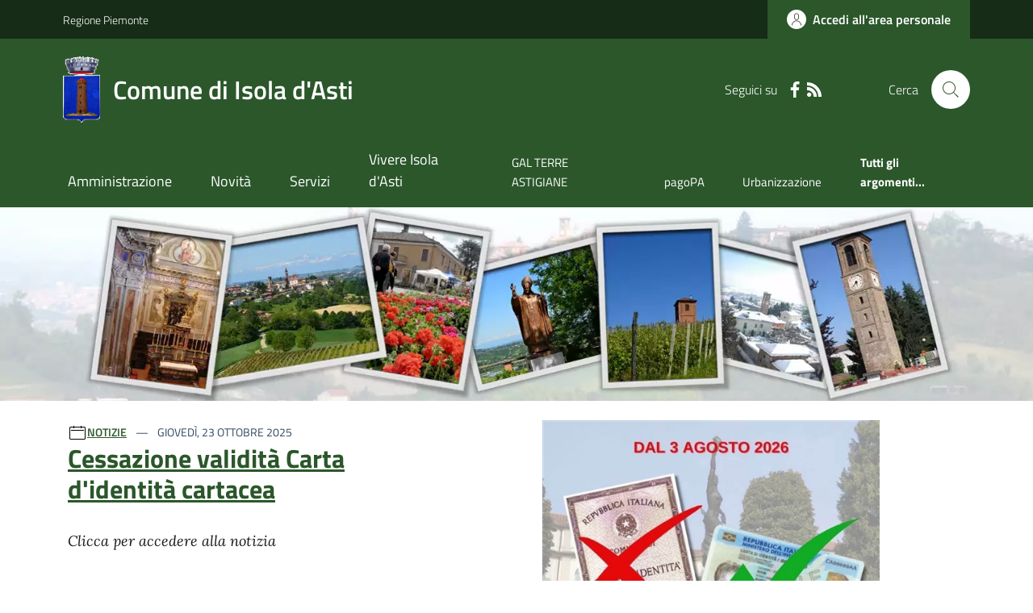

--- FILE ---
content_type: text/html; charset=utf-8
request_url: https://comune.isoladasti.at.it/
body_size: 24755
content:



<!DOCTYPE html>

<html xml:lang="it-IT" xmlns="http://www.w3.org/1999/xhtml" lang="it-IT">
<head id="ctl00_Head"><meta http-equiv="X-UA-Compatible" content="IE=edge" /><title>
	Comune di Isola d'Asti - Home Page
</title><meta content="text/html; charset=UTF-8" http-equiv="Content-Type" /><meta charset="UTF-8" /><meta content="text/javascript" http-equiv="Content-Script-Type" /><meta content="text/css" http-equiv="Content-Style-Type" /><meta name="viewport" content="width=device-width, initial-scale=1.0, maximum-scale=6.0" /><meta name="theme-color" content="#317EFB" /><link rel="stylesheet" href="assets\bootstrap-italia\dist\css/bootstrap-italia-comuni.min.css" /><link rel="stylesheet" href="CSS/style.css" /><link rel="stylesheet" href="Css\fontawesome-free-5.15.4-web\css\all.min.css" />

    <script type="text/javascript" src="JS/jquery.min.js"></script>

    <!-- window.__PUBLIC_PATH__ definisce il punto in cui c'è la cartella font di bootstrap italia -->
    <script>window.__PUBLIC_PATH__ = 'assets/bootstrap-italia/dist/fonts'</script>

    <!-- Bootstrap core JS -->
    <script type="text/javascript" async src="assets/bootstrap-italia/dist/js/bootstrap-italia.bundle.min.js"></script>
    <script>
        function loadBootstrapOrRetry() {
            if (typeof bootstrap !== "undefined") {
                // Bootstrap è disponibile, esegui il tuo codice qui
                bootstrap.loadFonts("assets/bootstrap-italia/dist/fonts");
            } else {
                // Bootstrap non è ancora disponibile, ritenta dopo 50 millisecondi
                setTimeout(loadBootstrapOrRetry, 50);              
            }
        }

        // Inizia il ciclo di controllo
        loadBootstrapOrRetry();
    </script>

    <script type="text/javascript" src="script/siscomJS.js?version=2.0"></script>

    <style id="StylePlaceholder" type="text/css"></style>

    <link rel="stylesheet" href="App_Themes\css\stili-custom.css?v=1.0" /><link id="ctl00_CSSSkin" href="CSS/SKIN/slst127/skin.css?v=1" type="text/css" rel="stylesheet" /><link id="ctl00_icoFavicon" rel="icon" type="image/x-icon" class="icoFavicon" /><meta id="MetaDescription" name="DESCRIPTION" content="Sito ufficiale Comune di Isola d'Asti in provincia di Asti in Piemonte. Informazioni sul comune, i servizi, l&#39;amministrazione, la storia." /><meta id="MetaKeywords" name="KEYWORDS" content="Città di Comune di Isola d'Asti, Comune di Comune di Isola d'Asti, Comune di Isola d'Asti, municipio di Comune di Isola d'Asti, uffici del comune di Comune di Isola d'Asti, provincia di Asti, Regione Piemonte." /><meta id="MetaCopyright" name="COPYRIGHT" content="Copyright Comune di Comune di Isola d'Asti" /><meta id="MetaAuthor" name="AUTHOR" content="Comune di Comune di Isola d'Asti" /></head>

<body id="body" class="MenuPushResponsive-push">
    <form name="aspnetForm" method="post" action="./" id="aspnetForm" autocomplete="off">
<div>
<input type="hidden" name="__EVENTTARGET" id="__EVENTTARGET" value="" />
<input type="hidden" name="__EVENTARGUMENT" id="__EVENTARGUMENT" value="" />
<input type="hidden" name="__VIEWSTATE" id="__VIEWSTATE" value="/[base64]/ZGQCCw8WAh8CBQQxMjAyZAIJDxYCHwIFBDEyMDJkZMpfM6vXyXn3TRPgfE+BtlltcQyz4KEvR0PIlF/c5yCb" />
</div>

<script type="text/javascript">
//<![CDATA[
var theForm = document.forms['aspnetForm'];
if (!theForm) {
    theForm = document.aspnetForm;
}
function __doPostBack(eventTarget, eventArgument) {
    if (!theForm.onsubmit || (theForm.onsubmit() != false)) {
        theForm.__EVENTTARGET.value = eventTarget;
        theForm.__EVENTARGUMENT.value = eventArgument;
        theForm.submit();
    }
}
//]]>
</script>


<div>

	<input type="hidden" name="__VIEWSTATEGENERATOR" id="__VIEWSTATEGENERATOR" value="8D0E13E6" />
</div>

        <div id="ctl00_PanelMasterTop">
	
        


<script type="text/javascript"> function espandiVociMenu(ID) { var nomeSottovoce = 'SottovoceCategoria' + ID; var nomeLabel = 'LabelCategoria' + ID; $("[title='" + nomeSottovoce + "']").toggleClass("show"); if ($("[title='" + nomeLabel + "'").text() == '+') { $("[title='" + nomeLabel + "'").text('-'); $("[title='" + nomeLabel + "'").addClass("expanded"); } else { $("[title='" + nomeLabel + "'").text('+'); $("[title='" + nomeLabel + "'").removeClass("expanded"); }; }</script>
<script type="text/javascript">
    //<![CDATA[
    var __cultureInfo = { "name": "it-IT", "numberFormat": { "CurrencyDecimalDigits": 2, "CurrencyDecimalSeparator": ",", "IsReadOnly": false, "CurrencyGroupSizes": [3], "NumberGroupSizes": [3], "PercentGroupSizes": [3], "CurrencyGroupSeparator": ".", "CurrencySymbol": "€", "NaNSymbol": "Non un numero", "CurrencyNegativePattern": 9, "NumberNegativePattern": 1, "PercentPositivePattern": 1, "PercentNegativePattern": 1, "NegativeInfinitySymbol": "-Infinito", "NegativeSign": "-", "NumberDecimalDigits": 2, "NumberDecimalSeparator": ",", "NumberGroupSeparator": ".", "CurrencyPositivePattern": 2, "PositiveInfinitySymbol": "+Infinito", "PositiveSign": "+", "PercentDecimalDigits": 2, "PercentDecimalSeparator": ",", "PercentGroupSeparator": ".", "PercentSymbol": "%", "PerMilleSymbol": "‰", "NativeDigits": ["0", "1", "2", "3", "4", "5", "6", "7", "8", "9"], "DigitSubstitution": 1 }, "dateTimeFormat": { "AMDesignator": "", "Calendar": { "MinSupportedDateTime": "\/Date(-62135596800000)\/", "MaxSupportedDateTime": "\/Date(253402297199999)\/", "AlgorithmType": 1, "CalendarType": 1, "Eras": [1], "TwoDigitYearMax": 2029, "IsReadOnly": false }, "DateSeparator": "/", "FirstDayOfWeek": 1, "CalendarWeekRule": 2, "FullDateTimePattern": "dddd d MMMM yyyy HH:mm:ss", "LongDatePattern": "dddd d MMMM yyyy", "LongTimePattern": "HH:mm:ss", "MonthDayPattern": "d MMMM", "PMDesignator": "", "RFC1123Pattern": "ddd, dd MMM yyyy HH\u0027:\u0027mm\u0027:\u0027ss \u0027GMT\u0027", "ShortDatePattern": "dd/MM/yyyy", "ShortTimePattern": "HH:mm", "SortableDateTimePattern": "yyyy\u0027-\u0027MM\u0027-\u0027dd\u0027T\u0027HH\u0027:\u0027mm\u0027:\u0027ss", "TimeSeparator": ":", "UniversalSortableDateTimePattern": "yyyy\u0027-\u0027MM\u0027-\u0027dd HH\u0027:\u0027mm\u0027:\u0027ss\u0027Z\u0027", "YearMonthPattern": "MMMM yyyy", "AbbreviatedDayNames": ["dom", "lun", "mar", "mer", "gio", "ven", "sab"], "ShortestDayNames": ["do", "lu", "ma", "me", "gi", "ve", "sa"], "DayNames": ["domenica", "lunedì", "martedì", "mercoledì", "giovedì", "venerdì", "sabato"], "AbbreviatedMonthNames": ["gen", "feb", "mar", "apr", "mag", "giu", "lug", "ago", "set", "ott", "nov", "dic", ""], "MonthNames": ["gennaio", "febbraio", "marzo", "aprile", "maggio", "giugno", "luglio", "agosto", "settembre", "ottobre", "novembre", "dicembre", ""], "IsReadOnly": false, "NativeCalendarName": "calendario gregoriano", "AbbreviatedMonthGenitiveNames": ["gen", "feb", "mar", "apr", "mag", "giu", "lug", "ago", "set", "ott", "nov", "dic", ""], "MonthGenitiveNames": ["gennaio", "febbraio", "marzo", "aprile", "maggio", "giugno", "luglio", "agosto", "settembre", "ottobre", "novembre", "dicembre", ""] }, "eras": [1, "d.C.", null, 0] };//]]>
</script>

<div id="alto" style="display: none"><a href="#contenuto" tabindex="0" title="Link diretto al contenuto della pagina.">Vai al contenuto della pagina.</a></div>
<!--  Fine link per saltare il menu e andare subito al contenuto%-->
<header class="it-header-wrapper" data-bs-target="#header-nav-wrapper">
    <div class="it-header-slim-wrapper">
        <div class="container">
            <div class="row">
                <div class="col-12">
                    <div class="it-header-slim-wrapper-content">
                        <div class="d-lg-block navbar-brand">
                            <a href="https://www.regione.Piemonte.it" title="Link al sito della Regione Piemonte" class="" target="_blank">Regione Piemonte</a>
                        </div>
                        <!-- link superiori di servizio ad esempio ad accessibilita', mappa, etc-->

                        <div class="it-header-slim-right-zone" role="navigation">
                           
                            <a id="ctl00_ctl12_btnAccedi" class="btn btn-primary btn-icon btn-full" data-element="personal-area-login" aria-label="Accedere alla propria area personale" href="areaRiservata">
                                <span class="rounded-icon" aria-hidden="true">
                                    <svg class="icon icon-primary">
                                        <use xlink:href="assets/bootstrap-italia/dist/svg/sprites.svg#it-user"></use>
                                    </svg>
                                </span>
                                <span class="d-none d-lg-block">Accedi all'area personale</span>
                            </a>
                        </div>
                    </div>
                </div>
            </div>
        </div>
    </div>
    <div class="it-nav-wrapper">
        <div class="it-header-center-wrapper">
            <div class="container">
                <div class="row">
                    <div class="col-12">
                        <div class="it-header-center-content-wrapper">

                            <div class="it-brand-wrapper">

                                <a href="Home.aspx" title="Home Page del sito del Comune di Isola d&apos;Asti" class="it-brand-title">
                                    <img src="portals/1202/Skins/skinXhtml/Images/stemma.webp" class="icon widthAuto" alt="Stemma dell'Ente" />
                                    <div class="it-brand-text">
                                        <div class="it-brand-title">Comune di Isola d&apos;Asti</div>
                                    </div>
                                </a>

                            </div>

                            <div id="ctl00_ctl12_pnlSiscomRicercaHomeAGID">
		<div id="ctl00_ctl12_pnlSiscomRicercaHomeAGID">
	<div id="ctl00_ctl12_ctl02_PanelContenitore" class="it-right-zone">
		
    <div id="ctl00_ctl12_ctl02_PanelSocial" class="it-socials d-none d-lg-flex">
			
        <div id="ctl00_ctl12_ctl02_PanelTestoSocial" class="Seguici">
				
            <span id="ctl00_ctl12_ctl02_TestoSocial" style="margin-right:10px">Seguici su</span>
        
			</div>
        <div id="ctl00_ctl12_ctl02_Panel1" class="Facebook" style="display: inline block;">
				
            <a id="ctl00_ctl12_ctl02_LinkFacebook" title="Link alla pagina Facebook - il link si apre in una nuova finestra" href="https://www.facebook.com/isoladastiofficialpage?ref=bookmarks" target="_blank"><svg class='icon icon-sm icon-white align-top'><use xlink:href='assets/bootstrap-italia/dist/svg/sprites.svg#it-facebook'></use></svg></a>
        
			</div>
        
        
        
        
        
        
        
        <div id="ctl00_ctl12_ctl02_panelRss" style="display: inline-block;">
				
            <a id="ctl00_ctl12_ctl02_LinkRss" title="Link alla pagina RSS - il link si apre in una nuova finestra" href="Rss" target="_blank"><svg class='icon icon-sm icon-white align-top'><use xlink:href='assets/bootstrap-italia/dist/svg/sprites.svg#it-rss'></use></svg></a>
        
			</div>
        
    
		</div>
    <div class="it-search-wrapper">
        <span class="d-none d-md-block">Cerca</span>
        <a id="ctl00_ctl12_ctl02_linkRicerca" aria-label="Cerca nel sito" href="Ricerca">
            <i class="search-link rounded-icon" type="button" data-bs-toggle="modal" data-bs-target="#search-modal" aria-label="Cerca nel sito">
                <svg class="icon">
                    <use href="assets/bootstrap-italia/dist/svg/sprites.svg#it-search"></use>
                </svg>
            </i>           
        </a>
    </div>

	</div>



<script type="text/javascript">
    // Scorro in basso fino al ContenitoreFooter
    function bottomFunction() {
        $('html,body').animate({ scrollTop: $(".ContenitoreFooter").offset().top }, 'slow');
    }
</script>

</div>
	</div>

                        </div>
                    </div>

                    <div id="RigaMenuPush" class="MenuPushResponsive MenuPushResponsive-vertical MenuPushResponsive-left">
                        <div>
                            <div id="_RigaElencoMenuPush">

                                <div class="contenitoreNoBorderNoTitolo">

                                    <div class="contenutocontainer">
                                        <div>
                            <div id="ctl00_ctl12_pnlSiscomMenuResponsiveAGID">
		<div id="ctl00_ctl12_pnlSiscomMenuResponsiveAGID">
	

<script type="text/javascript">
    $(document).ready(function () {
        //When btn is clicked
        $(".btn-menu-responsive-chiudi").click(function () {
            $("#menudiservizio").toggleClass("show");
            $(".MenuPushElencoVoci").toggleClass("MenuPushElencoVociAttivo");
            $(".MenuPushOverlay").toggleClass("MenuPushOverlayAttivo");
            $(this).toggleClass("active");
            $(document.body).toggleClass("MenuPushResponsive-push-toright");
            $("#RigaMenuPush").toggleClass("MenuPushResponsive-open");
        });
    });
</script>

<div class="navbar-collapsable" style="padding-bottom: 24px;">
    <div class="btn-menu-responsive-chiudi" title="Chiudi">
        <span class="d-none text-black">Nascondi la navigazione</span>
        <svg class="icon">
            <use href="assets/bootstrap-italia/dist/svg/sprites.svg#it-close-big"></use>
        </svg>
    </div>
    <div class="menu-wrapper" title="Home">
        <a id="ctl00_ctl12_ctl00_LinkHome" class="logo-hamburger"><img id="ctl00_ctl12_ctl00_imgLogoEnte" class="icon" alt="Stemma dell&#39;Ente" src="portals/1202/Skins/skinXhtml/Images/stemma.webp" style="border-width:0px;" />
            <div class="it-brand-text">
                <span id="ctl00_ctl12_ctl00_lblNomeEnte" class="it-brand-title">Comune di Isola d'Asti</span>
            </div>
        </a>
    </div>
    <div id="ctl00_ctl12_ctl00_PanelContenitore" class="MenuPushElencoVoci" style="width: 100%!important; position: relative;">
		
    <ul class="navbar-nav"><li class="nav-item"><a title="Link alla pagina Amministrazione" class="nav-link" href="Amministrazionedettagli">Amministrazione</a></li><li class="nav-item"><a title="Link alla pagina Aree Tematiche" class="nav-link" href="Notizie">Novit&#224;</a></li><li class="nav-item"><a title="Link alla pagina Servizi" class="nav-link" href="Servizi">Servizi</a></li><li class="nav-item"><a title="Link alla pagina Vivere Isola d&#39;Asti" class="nav-link" href="Guidadettagli">Vivere Isola d'Asti</a></li></ul><div class="clear">

		</div><ul class='navbar-nav navbar-secondary mt-20'><li class='nav-item'><a class="nav-link" href="Dettaglioargomenti?IDCategoria=32545">GAL TERRE ASTIGIANE</a></li><li class='nav-item'><a class="nav-link" href="Dettaglioargomenti?IDCategoria=34574">pagoPA</a></li><li class='nav-item'><a class="nav-link" href="Dettaglioargomenti?IDCategoria=7110">Urbanizzazione</a></li><li class='nav-item'><a class="nav-link" data-element="all-topics" href="Argomenti"><span class='fw-bold'>Tutti gli argomenti...</span></a></li></ul>
	</div>
    <div id="ctl00_ctl12_ctl00_PanelSocial" class="it-socials">
		
        <div id="ctl00_ctl12_ctl00_PanelTestoSocial" class="Seguici">
			
            <span id="ctl00_ctl12_ctl00_TestoSocial">Seguici su</span>
        
		</div>

        <div id="ctl00_ctl12_ctl00_Panel1" style="display: inline-block;">
			
            <a id="ctl00_ctl12_ctl00_LinkFacebook" title="Link alla pagina Facebook - il link si apre in una nuova finestra" href="https://www.facebook.com/isoladastiofficialpage?ref=bookmarks" target="blank"><svg class='icon icon-sm icon-green align-top'><use xlink:href='assets/bootstrap-italia/dist/svg/sprites.svg#it-facebook'></use></svg></a>
        
		</div>
        
        
        
        
        
        
        
        
    
	</div>
</div>



<div id="ctl00_ctl12_ctl00_pnlOverlay" class="MenuPushOverlay">

	</div>







</div>
	</div>
                                        </div>
                                    </div>

                                </div>

                            </div>
                        </div>
                    </div>
                </div>
            </div>
        </div>

        <div id="it-header-navbar-wrapper" class="it-header-navbar-wrapper">
            
            <div class="container">
                <div id="row">
                    <div class="col-12">

                        <nav class="navbar navbar-expand-lg has-megamenu" aria-label="Navigazione principale">
                            <div class="custom-navbar-toggler btn-responsive-menu">

                                <svg class="icon">
                                    <use href="images/svg/sprites.svg#it-burger"></use>
                                </svg>

                                <div class="btn-responsive-home" title="Home"></div>
                                <div class="btn-responsive-search" title="Ricerca"></div>
                            </div>

                            <div id="ctl00_ctl12_pnlSiscomMenuTematicoAGID">
		<div id="ctl00_ctl12_pnlSiscomMenuTematicoAGID">
	



<div class="navbar-collapsable" id="nav4" style="display: none;" aria-hidden="true">
    <div class="overlay fade" style="display: none;"></div>
    <div class="close-div">
        <button class="btn close-menu" type="button" data-focus-mouse="false">
            <span class="d-none text-black">Nascondi la navigazione</span>
            <svg class="icon">
                <use href="images/svg/sprites.svg#it-close-big"></use>
            </svg>
        </button>
    </div>

    <div id="ctl00_ctl12_ctl01_PanelContenitore" class="menu-wrapper">
		
        <a href="#" aria-label="home Nome del Comune" class="logo-hamburger">
            <svg class="icon" aria-hidden="true">
                <use href="images/svg/sprites.svg#it-pa"></use>
            </svg>
            <div class="it-brand-text">
                <div class="it-brand-title">Nome del Comune</div>
            </div>
        </a>

    <nav aria-label="Principale"><ul class="navbar-nav" data-element="main-navigation"><li class="nav-item"><a title="Link alla pagina Amministrazione" class="nav-link" data-element="management" href="Amministrazionedettagli">Amministrazione</a></li><li class="nav-item"><a title="Link alla pagina Novit&#224;" class="nav-link" data-element="news" href="Notizie">Novit&#224;</a></li><li class="nav-item"><a title="Link alla pagina Servizi" class="nav-link" data-element="all-services" href="Servizi">Servizi</a></li><li class="nav-item"><a title="Link alla pagina Vivere Isola d&#39;Asti" class="nav-link" data-element="live" href="Guidadettagli">Vivere Isola d'Asti</a></li></nav></ul><div class="clear">

		</div><nav aria-label="Secondaria"><ul class='navbar-nav navbar-secondary'><li class='nav-item'><a class="nav-link" href="Dettaglioargomenti?IDCategoria=32545">GAL TERRE ASTIGIANE</a></li><li class='nav-item'><a class="nav-link" href="Dettaglioargomenti?IDCategoria=34574">pagoPA</a></li><li class='nav-item'><a class="nav-link" href="Dettaglioargomenti?IDCategoria=7110">Urbanizzazione</a></li><li class='nav-item'><a class="nav-link" data-element="all-topics" href="Argomenti"><span class='fw-bold'>Tutti gli argomenti...</span></a></li></nav></ul>
	</div>
</div>




</div>
	</div>
                        </nav>
                    </div>
                </div>
            </div>
        </div>

    </div>
</header>



<input type="hidden" name="ctl00$ctl12$CreaStaticPage" id="ctl00_ctl12_CreaStaticPage" value="False" />
</div>

        

        
    
    <div id="ctl00_ContentPlaceHolder1_PanelGenerale">
	
    
    
    <div id="ctl00_ContentPlaceHolder1_PanelContent" class="2">
		

<div id="RigaImmagineHome">
    <div>
        <div class="contenitoreNoBorderNoTitolo">
            <div class="contenutocontainer">
                <div id="ctl00_ContentPlaceHolder1_ctl00_pnlSiscomIntestazioneRotante">
			<div id="ctl00_ContentPlaceHolder1_ctl00_pnlSiscomIntestazioneRotante">
	

<link href="./DesktopModules/SiscomIntestazioneRotante/Classe.css" rel="stylesheet" type="text/css" />

<script>

    let slideIndex = 1;
    //si mette da codice altrimenti con le statiche NN va
    setInterval(function (){
        plusSlides(1);
    },5000);

    // Next/previous controls
    function plusSlides(n) {
        showSlides(slideIndex += n);
    }

    // Thumbnail image controls
    function currentSlide(n) {
        showSlides(slideIndex = n);
    }

    function showSlides(n) {
        let i;
        let slides = document.getElementsByClassName("carousel-item");
        let dots = document.getElementsByClassName("splide__pagination__page");
        if (n > slides.length) { slideIndex = 1 }
        if (n < 1) { slideIndex = slides.length }
        for (i = 0; i < slides.length; i++) {
            slides[i].classList.remove("active");
        }
        for (i = 0; i < dots.length; i++) {
            dots[i].className = dots[i].className.replace(" is-active", "");
        }
        slides[slideIndex - 1].classList.add("active");
        dots[slideIndex - 1].className += " is-active";
    }
</script>



<div id='carouselExample' class='carousel slide carousel-fade' data-ride='carousel' ><div class='carousel-inner'><div class='carousel-item active'><img src='portals/1202/SiscomImmaginiIntestazione/Slider_IsoladAsti.webp' class='d-block w-100' alt='1' ></div></div></div>



</div>
		</div>

            </div>
        </div>
    </div>
</div>
<div id="RigaNewsPrincipale">
    <h2 class="SiscomHiddenH1">In evidenza</h2>
    <div class="larghezza">
    </div>
</div>

<section id="head-section">
    <div id="ctl00_ContentPlaceHolder1_ctl00_pnlSiscomNewsPrimoPianoAGID">
			<div id="ctl00_ContentPlaceHolder1_ctl00_pnlSiscomNewsPrimoPianoAGID">
	<div id="ctl00_ContentPlaceHolder1_ctl00_ctl02_PanelContenitore">
		

    <h2 class="visually-hidden">Ultime notizie</h2>

    <div class="container">
        <div class="row">

            <div id="ctl00_ContentPlaceHolder1_ctl00_ctl02_PanelImmagineNewsPrincipale" class="col-lg-6 offset-lg-1 order-lg-2 px-0 px-lg-2">
			
            <div class="card">
				<div class="card-body">
					<a href="Dettaglionews?IDNews=366418"><img class="img-fluid" src="portals/1202/SiscomImmaginiNews/IMMAGINE%20CARTA%20DIDENTITA%20ELETTRONICA%20(002).webp" alt="Cessazione validit&#224; Carta d&#39;identit&#224; cartacea" style="border-width:0px;max-height: 350px;" /></a>
				</div>
			</div>
		</div>

            <div id="ctl00_ContentPlaceHolder1_ctl00_ctl02_pnlDescrizioneNewsPrincipale" class="col-lg-5 order-lg-1">
			
                <div class="card mb-5">
                    <div class="card-body pb-5">
                        <svg class='icon icon-sm' aria-hidden='True'><use xlink:href='images/svg/sprites.svg#it-calendar'></use></svg><a class="title-xsmall-semi-bold fw-semibold" href="Notizie?idCat=1">NOTIZIE</a><div class="category-top d-inline">
				<span><span class='data fw-normal'>    Gioved&#236;, 23 Ottobre 2025<br /></span></span>
			</div><div class="clear">

			</div><div class="clearright">

			</div><div class="text-decoration-none">
				<h3><a class="h4 card-title title-xlarge" href="Dettaglionews?IDNews=366418">Cessazione validit&#224; Carta d'identit&#224; cartacea</a></h3>
			</div><div class="mb-4 subtitle-small pt-3 lora">
				<span><em>Clicca per accedere alla notizia</em><br /><br /></span>
			</div><div>
				<a class="text-decoration-none" href="Dettaglioargomenti?IDCategoria=7052"><div class="chip chip-simple chip-primary">
					<span class="chip-label">Accesso all'informazione</span>
				</div></a>
			</div>

                        <a id="ctl00_ContentPlaceHolder1_ctl00_ctl02_lnkVediTutto" class="read-more pb-3" href="Notizie">
                                    <span class="text">Tutte le novit&#224;</span>
                                    <svg class="icon"><use xlink:href="images/svg/sprites.svg#it-arrow-right"></use></svg>
                            </a>
                    </div>
                </div>
            
		</div>
        </div>
    </div>


	</div>



</div>
		</div>

</section>

<section id="calendario">
    <div class="section section-muted pb-90 pb-lg-50 px-lg-5 pt-0">
        <div id="ctl00_ContentPlaceHolder1_ctl00_pnlSiscomNewsHomeAGID">
			<div id="ctl00_ContentPlaceHolder1_ctl00_pnlSiscomNewsHomeAGID">
	



<style type="text/css">
    .e-mail:before {
        content: attr(data-website) "\0040" attr(data-user);
        unicode-bidi: bidi-override;
        direction: rtl;
    }
    .cryptedmail:after {
	  content: attr(data-name) "@" attr(data-domain) "." attr(data-tld); 
	}
</style>


        <div class="container">
            <div class="row mb-2">


    <div id="ctl00_ContentPlaceHolder1_ctl00_ctl00_PanelDati" class="card-wrapper px-0 card-overlapping card-teaser-wrapper card-teaser-wrapper-equal card-teaser-block-3">
		<div class="card card-teaser card-teaser-image card-flex no-after rounded shadow-sm border border-light mb-0">
			<div class="card-image-wrapper with-read-more">
				<div class="card-body p-3 pb-5">
					<svg class='icon icon-sm' aria-hidden='True'><use xlink:href='images/svg/sprites.svg#it-calendar'></use></svg><a class="title-xsmall-semi-bold fw-semibold" href="Notizie?idCat=1">NOTIZIE</a><div class="category-top d-inline">
						<span class="data fw-normal">    Marted&#236;, 03 Dicembre 2024<br /></span>
					</div><a class="card-title text-paragraph-medium u-grey-light" href="Dettaglionews?IDNews=329825">Scadenziario IMU e TARI</a><div class="text-paragraph-card u-grey-light m-0 AltezzaNewsFissa">
						<em>clicca per leggere la notizia completa</em><br /><br />
					</div><a class="read-more" href="Dettaglionews?IDNews=329825"><span Class='text'>Vai alla pagina</span><svg Class='icon ms-0'><use xlink : href='images/svg/sprites.svg#it-arrow-right'></use></svg></a>
				</div><div class="card-image card-image-rounded pb-5">
					<a href="Dettaglionews?IDNews=329825"><div class="SiscomCenter">
						<img class="ImmagineHomeNotizie" src="portals/1202/SiscomImmaginiNews/tributi%20comunali.webp" alt="Scadenziario IMU e TARI" style="border-width:0px;" />
					</div></a>
				</div>
			</div>
		</div>
	</div>
    
                </div>
            </div>
       





</div>
		</div>


        

        


<div class="container p-0">
    <div class="row row-title pt-5 pt-lg-60 pb-3">
        <div class="col-12 d-lg-flex justify-content-between">
            <h2 class="mb-lg-0">
                <span id="ctl00_ContentPlaceHolder1_ctl00_SiscomEventiHomeAGID1_lblIntestazione">Eventi</span>
            </h2>
        </div>
    </div>

    <div id="ctl00_ContentPlaceHolder1_ctl00_SiscomEventiHomeAGID1_PanelContenitore" class="row row-calendar">
			

        <div id="ctl00_ContentPlaceHolder1_ctl00_SiscomEventiHomeAGID1_splide01" class="it-carousel-wrapper it-carousel-landscape-abstract-four-cols it-calendar-wrapper splide is-initialized splide--slide splide--ltr splide--draggable is-active" data-bs-carousel-splide="">
				
            <div id="ctl00_ContentPlaceHolder1_ctl00_SiscomEventiHomeAGID1_pnlHeaderTastiPrecSuc" class="it-header-block">
					
                <div class="it-header-block-title">
                    <a id="ctl00_ContentPlaceHolder1_ctl00_SiscomEventiHomeAGID1_BtnMesePrec" class="carousel-control-prev" aria-label="Mese Precedente" href="javascript:__doPostBack(&#39;ctl00$ContentPlaceHolder1$ctl00$SiscomEventiHomeAGID1$BtnMesePrec&#39;,&#39;&#39;)" style="height: 38px;"><span class="carousel-control-prev-icon" aria-hidden="true" style="height: 25px;"></span></a>
                    <h3 class="mb-0 text-center home-carousel-title"><span id="ctl00_ContentPlaceHolder1_ctl00_SiscomEventiHomeAGID1_lblMese">Gennaio 2026</span></h3>
                    <a id="ctl00_ContentPlaceHolder1_ctl00_SiscomEventiHomeAGID1_BtnMeseSucc" class="carousel-control-next" aria-label="Mese Successivo" href="javascript:__doPostBack(&#39;ctl00$ContentPlaceHolder1$ctl00$SiscomEventiHomeAGID1$BtnMeseSucc&#39;,&#39;&#39;)" style="height: 38px;"><span class="carousel-control-next-icon" aria-hidden="true" style="height: 25px;"></span></a>
                </div>
            
				</div>

            <div class="splide__track" style="padding-left: 0px; padding-right: 0px;">
                <div id="ctl00_ContentPlaceHolder1_ctl00_SiscomEventiHomeAGID1_PanelDati" class="splide__list it-carousel-all" style="transform: translateX(0px);">
					<span style='width: 100%;text-align: center;'>Non ci sono eventi da visualizzare.</span>
				</div>
            </div>
        
			</div>

        

    
		</div>

    
    
    
    
    
    
</div>

    </div>
</section>

<section class="evidence-section">
    
    <div class="section py-5 pb-lg-20 px-lg-5 position-relative pannelloSfumato">
        <div id="ctl00_ContentPlaceHolder1_ctl00_pnlSiscomArgomentiEvidenzaHomeAgid">
			<div id="ctl00_ContentPlaceHolder1_ctl00_pnlSiscomArgomentiEvidenzaHomeAgid">
	

<div class="container">
    <div class="row">
        <h2 class="text-white title-xlarge mb-3">Argomenti in evidenza</h2>
    </div>
    <div>
        <div id="ctl00_ContentPlaceHolder1_ctl00_ctl05_PanelDati" class="card-wrapper card-teaser-wrapper card-teaser-wrapper-equal card-teaser-block-3">
		
        <div class="card card-teaser no-after rounded shadow-sm border border-light">
			<div class="card-body pb-5">
				<a href="Dettaglioargomenti?IDCategoria=7110"><h3 class='card-title title-xlarge-card d-block'>Urbanizzazione</h3></a><div class="link-list-wrapper mt-4">

				</div><a class="read-more pt-0" href="Dettaglioargomenti?IDCategoria=7110"><span Class='list-item-title-icon-wrapper'><span Class='text'>Esplora argomento</span><svg class='icon fillColor'><use xlink:href='assets/bootstrap-italia/dist/svg/sprites.svg#it-arrow-right'></use></svg></span></a>
			</div>
		</div><div class="card card-teaser no-after rounded shadow-sm border border-light">
			<div class="card-body pb-5">
				<a href="Dettaglioargomenti?IDCategoria=32545"><h3 class='card-title title-xlarge-card d-block'>GAL TERRE ASTIGIANE</h3></a><div class="link-list-wrapper mt-4">

				</div><a class="read-more pt-0" href="Dettaglioargomenti?IDCategoria=32545"><span Class='list-item-title-icon-wrapper'><span Class='text'>Esplora argomento</span><svg class='icon fillColor'><use xlink:href='assets/bootstrap-italia/dist/svg/sprites.svg#it-arrow-right'></use></svg></span></a>
			</div>
		</div><div class="card card-teaser no-after rounded shadow-sm border border-light">
			<div class="card-body pb-5">
				<a href="Dettaglioargomenti?IDCategoria=34574"><h3 class='card-title title-xlarge-card d-block'>pagoPA</h3></a><div class="link-list-wrapper mt-4">

				</div><a class="read-more pt-0" href="Dettaglioargomenti?IDCategoria=34574"><span Class='list-item-title-icon-wrapper'><span Class='text'>Esplora argomento</span><svg class='icon fillColor'><use xlink:href='assets/bootstrap-italia/dist/svg/sprites.svg#it-arrow-right'></use></svg></span></a>
			</div>
		</div>
	</div>
    </div>

    <div class="row pt-30">
        <div class="col-lg-12 col-xl-8  offset-xl-2">
            <div class="row text-center">
                <div class="col-lg-12">
                    <h3 class="text-uppercase mb-3 title-xsmall-bold text u-grey-light">Altri argomenti</h3>
                </div>
                <div id="ctl00_ContentPlaceHolder1_ctl00_ctl05_pnlAltriArgomenti" class="col-lg-12 argomenti">
		<div class="chip chip-simple pb-0 mb-2">
			<a class="chip-label" href="Dettaglioargomenti?IDCategoria=7052">Accesso all'informazione</a>
		</div><div class="chip chip-simple pb-0 mb-2">
			<a class="chip-label" href="Dettaglioargomenti?IDCategoria=7053">Acqua</a>
		</div><div class="chip chip-simple pb-0 mb-2">
			<a class="chip-label" href="Dettaglioargomenti?IDCategoria=7054">Agricoltura</a>
		</div><div class="chip chip-simple pb-0 mb-2">
			<a class="chip-label" href="Dettaglioargomenti?IDCategoria=7058">Assistenza sociale</a>
		</div><div class="chip chip-simple pb-0 mb-2">
			<a class="chip-label" href="Dettaglioargomenti?IDCategoria=7059">Associazioni</a>
		</div><div class="chip chip-simple pb-0 mb-2">
			<a class="chip-label" href="Dettaglioargomenti?IDCategoria=7060">Bilancio</a>
		</div><div class="chip chip-simple pb-0 mb-2">
			<a class="chip-label" href="Dettaglioargomenti?IDCategoria=7061">Commercio all'ingrosso</a>
		</div><div class="chip chip-simple pb-0 mb-2">
			<a class="chip-label" href="Dettaglioargomenti?IDCategoria=7062">Commercio al minuto</a>
		</div><div class="chip chip-simple pb-0 mb-2">
			<a class="chip-label" href="Dettaglioargomenti?IDCategoria=7063">Commercio ambulante</a>
		</div><div class="chip chip-simple pb-0 mb-2">
			<a class="chip-label" href="Dettaglioargomenti?IDCategoria=7064">Comunicazione istituzionale</a>
		</div><div class="chip chip-simple pb-0 mb-2">
			<a class="chip-label" href="Dettaglioargomenti?IDCategoria=7066">Concorsi</a>
		</div><div class="chip chip-simple pb-0 mb-2">
			<a class="chip-label" href="Dettaglioargomenti?IDCategoria=7068">Elezioni</a>
		</div><div class="chip chip-simple pb-0 mb-2">
			<a class="chip-label" href="Dettaglioargomenti?IDCategoria=7069">Energie rinnovabili</a>
		</div><div class="chip chip-simple pb-0 mb-2">
			<a class="chip-label" href="Dettaglioargomenti?IDCategoria=7074">Gestione rifiuti</a>
		</div><div class="chip chip-simple pb-0 mb-2">
			<a class="chip-label" href="Dettaglioargomenti?IDCategoria=7077">Immigrazione</a>
		</div><div class="chip chip-simple pb-0 mb-2">
			<a class="chip-label" href="Dettaglioargomenti?IDCategoria=7078">Imposte</a>
		</div><div class="chip chip-simple pb-0 mb-2">
			<a class="chip-label" href="Dettaglioargomenti?IDCategoria=7080">Inquinamento</a>
		</div><div class="chip chip-simple pb-0 mb-2">
			<a class="chip-label" href="Dettaglioargomenti?IDCategoria=7083">Istruzione</a>
		</div><div class="chip chip-simple pb-0 mb-2">
			<a class="chip-label" href="Dettaglioargomenti?IDCategoria=7085">Matrimonio</a>
		</div><div class="chip chip-simple pb-0 mb-2">
			<a class="chip-label" href="Dettaglioargomenti?IDCategoria=7086">Mercato</a>
		</div><div class="chip chip-simple pb-0 mb-2">
			<a class="chip-label" href="Dettaglioargomenti?IDCategoria=7088">Morte</a>
		</div><div class="chip chip-simple pb-0 mb-2">
			<a class="chip-label" href="Dettaglioargomenti?IDCategoria=7089">Nascita</a>
		</div><div class="chip chip-simple pb-0 mb-2">
			<a class="chip-label" href="Dettaglioargomenti?IDCategoria=7091">Patrimonio culturale</a>
		</div><div class="chip chip-simple pb-0 mb-2">
			<a class="chip-label" href="Dettaglioargomenti?IDCategoria=7096">Polizia</a>
		</div><div class="chip chip-simple pb-0 mb-2">
			<a class="chip-label" href="Dettaglioargomenti?IDCategoria=7097">Prodotti alimentari</a>
		</div><div class="chip chip-simple pb-0 mb-2">
			<a class="chip-label" href="Dettaglioargomenti?IDCategoria=7098">Protezione civile</a>
		</div><div class="chip chip-simple pb-0 mb-2">
			<a class="chip-label" href="Dettaglioargomenti?IDCategoria=7099">Residenza</a>
		</div><div class="chip chip-simple pb-0 mb-2">
			<a class="chip-label" href="Dettaglioargomenti?IDCategoria=7100">Risposta alle emergenze</a>
		</div><div class="chip chip-simple pb-0 mb-2">
			<a class="chip-label" href="Dettaglioargomenti?IDCategoria=7103">Sport</a>
		</div><div class="chip chip-simple pb-0 mb-2">
			<a class="chip-label" href="Dettaglioargomenti?IDCategoria=7106">Tempo libero</a>
		</div><div class="chip chip-simple pb-0 mb-2">
			<a class="chip-label" href="Dettaglioargomenti?IDCategoria=7107">Trasparenza amministrativa</a>
		</div><div class="chip chip-simple pb-0 mb-2">
			<a class="chip-label" href="Dettaglioargomenti?IDCategoria=7109">Turismo</a>
		</div>
	</div>
            </div>
        </div>
      <div class="col-12 text-center">
        <a id="ctl00_ContentPlaceHolder1_ctl00_ctl05_lnkVediTutto" class="btn btn-primary mt-20 mb-20" href="Argomenti">Vedi Tutti</a>
    </div>
    </div>
</div>




</div>
		</div>

    </div>
    <div id="ctl00_ContentPlaceHolder1_ctl00_pnlSiscomServiziOnLineHomeAGID">
			<div id="ctl00_ContentPlaceHolder1_ctl00_pnlSiscomServiziOnLineHomeAGID">
	

<div id="ctl00_ContentPlaceHolder1_ctl00_ctl01_PanelContenitorem" class="container">
		
    <div id="ctl00_ContentPlaceHolder1_ctl00_ctl01_PanelIntestazione" class="row">
			
        <h2>
            <span id="ctl00_ContentPlaceHolder1_ctl00_ctl01_lblservizititolo" class="mb-0 u-grey-light">Siti tematici - Servizi online per cittadini e imprese</span></h2>
    
		</div>

    <div class="pt-4 pt-lg-30">
        <div id="ctl00_ContentPlaceHolder1_ctl00_ctl01_PanelDati" class="card-wrapper card-teaser-wrapper card-teaser-wrapper-equal card-teaser-block-3 pb-0">
			
        <a title="Il link verr&#224; aperto in una nuova scheda" class="card card-teaser card-bg-blue rounded mt-0 p-3" href="https://www.servizipubblicaamministrazione.it/servizi/saturnweb/Home.aspx?CE=slst127" target="_blank" style="    border-radius: 10px;"><div class="avatar size-lg me-3" style="background-color: transparent;border-radius:  0px; padding-top:  8px;">
				<span class="card-title text-white sito-tematico"><i class="fa fas fa-book-reader fa-2x"></i></span>
			</div><div class="card-body">
				<span><span class='card-title text-white sito-tematico'>Albo Pretorio</span></span>
			</div><svg class='icon icon-white'><use href='assets/bootstrap-italia/dist/svg/sprites.svg#it-external-link'></use></svg></a><a title="Il link verr&#224; aperto in una nuova scheda" class="card card-teaser card-bg-blue rounded mt-0 p-3" href="https://www.comune.isoladasti.at.it/Menu?IDVoceMenu=85668" target="_blank" style="    border-radius: 10px;"><div class="avatar size-lg me-3" style="background-color: transparent;border-radius:  0px; padding-top:  8px;">
				<span class="card-title text-white sito-tematico"><i class="fa fas fa-book-reader fa-2x"></i></span>
			</div><div class="card-body">
				<span><span class='card-title text-white sito-tematico'>Amministrazione Trasparente</span></span>
			</div><svg class='icon icon-white'><use href='assets/bootstrap-italia/dist/svg/sprites.svg#it-external-link'></use></svg></a><a title="Il link verr&#224; aperto in una nuova scheda" class="card card-teaser card-bg-blue rounded mt-0 p-3" href="https://www.comune.isoladasti.at.it/Regolamentionline" target="_blank" style="    border-radius: 10px;"><div class="card-body">
				<span><span class='card-title text-white sito-tematico'>Regolamenti</span></span>
			</div><svg class='icon icon-white'><use href='assets/bootstrap-italia/dist/svg/sprites.svg#it-external-link'></use></svg></a><a title="Il link verr&#224; aperto in una nuova scheda" class="card card-teaser card-bg-blue rounded mt-0 p-3" href="https://www.comune.isoladasti.at.it/Concorsi" target="_blank" style="    border-radius: 10px;"><div class="card-body">
				<span><span class='card-title text-white sito-tematico'>Concorsi</span></span>
			</div><svg class='icon icon-white'><use href='assets/bootstrap-italia/dist/svg/sprites.svg#it-external-link'></use></svg></a><a title="Il link verr&#224; aperto in una nuova scheda" class="card card-teaser card-bg-blue rounded mt-0 p-3" href="https://www.comune.isoladasti.at.it/Bandigare" target="_blank" style="    border-radius: 10px;"><div class="card-body">
				<span><span class='card-title text-white sito-tematico'>Bandi di gara</span></span>
			</div><svg class='icon icon-white'><use href='assets/bootstrap-italia/dist/svg/sprites.svg#it-external-link'></use></svg></a><a title="Il link verr&#224; aperto in una nuova scheda" class="card card-teaser card-bg-blue rounded mt-0 p-3" href="https://www.servizipubblicaamministrazione.it/servizi/geotecsue/Home.aspx?CE=slst127" target="_blank" style="    border-radius: 10px;"><div class="avatar size-lg me-3" style="background-color: transparent;border-radius:  0px; padding-top:  8px;">
				<span class="card-title text-white sito-tematico"><i class="fa fas fa-hard-hat fa-2x"></i></span>
			</div><div class="card-body">
				<span><span class='card-title text-white sito-tematico'>Sportello Unico per l'Edilizia</span></span>
			</div><svg class='icon icon-white'><use href='assets/bootstrap-italia/dist/svg/sprites.svg#it-external-link'></use></svg></a><a title="Il link verr&#224; aperto in una nuova scheda" class="card card-teaser card-bg-blue rounded mt-0 p-3" href="http://geoportale.portalecomuni.net/isolaasti/" target="_blank" style="    border-radius: 10px;"><div class="avatar size-lg me-3" style="background-color: transparent;border-radius:  0px; padding-top:  8px;">
				<span class="card-title text-white sito-tematico"><i class="fa fas fa-map fa-2x"></i></span>
			</div><div class="card-body">
				<span><span class='card-title text-white sito-tematico'>Cartografia PRGC Isola</span></span>
			</div><svg class='icon icon-white'><use href='assets/bootstrap-italia/dist/svg/sprites.svg#it-external-link'></use></svg></a><a title="Il link verr&#224; aperto in una nuova scheda" class="card card-teaser card-bg-blue rounded mt-0 p-3" href="https://www.pa-online.it/GisMasterWebS/SU/SU.aspx?IdCliente=TD0287&amp;IdSU=Suap" target="_blank" style="    border-radius: 10px;"><div class="avatar size-lg me-3" style="background-color: transparent;border-radius:  0px; padding-top:  8px;">
				<span class="card-title text-white sito-tematico"><i class="fa fas fa-store fa-2x"></i></span>
			</div><div class="card-body">
				<span><span class='card-title text-white sito-tematico'>S.U.A.P Sportello Unico Attivit&#224; Produttive</span></span>
			</div><svg class='icon icon-white'><use href='assets/bootstrap-italia/dist/svg/sprites.svg#it-external-link'></use></svg></a><a title="Il link verr&#224; aperto in una nuova scheda" class="card card-teaser card-bg-blue rounded mt-0 p-3" href="https://www.riscotel.it/calcoloiuc/comune/Isola%20d&#39;Asti/E338.html" target="_blank" style="    border-radius: 10px;"><div class="avatar size-lg me-3" style="background-color: transparent;border-radius:  0px; padding-top:  8px;">
				<span class="card-title text-white sito-tematico"><i class="fa fas fa-home fa-2x"></i></span>
			</div><div class="card-body">
				<span><span class='card-title text-white sito-tematico'>Calcolo IMU</span></span>
			</div><svg class='icon icon-white'><use href='assets/bootstrap-italia/dist/svg/sprites.svg#it-external-link'></use></svg></a><a title="Il link verr&#224; aperto in una nuova scheda" class="card card-teaser card-bg-blue rounded mt-0 p-3" href="Paginedelcomune?ID=7107" target="_blank" style="    border-radius: 10px;"><div class="avatar size-lg me-3" style="background-color: transparent;border-radius:  0px; padding-top:  8px;">
				<span class="card-title text-white sito-tematico"><i class="fa fas fa-exclamation-triangle fa-2x"></i></span>
			</div><div class="card-body">
				<span><span class='card-title text-white sito-tematico'>Protezione civile</span></span>
			</div><svg class='icon icon-white'><use href='assets/bootstrap-italia/dist/svg/sprites.svg#it-external-link'></use></svg></a><a title="Il link verr&#224; aperto in una nuova scheda" class="card card-teaser card-bg-blue rounded mt-0 p-3" href="https://www.servizipubblicaamministrazione.it/servizi/filodiretto/ProcedimentiClient.Aspx?CE=slst127" target="_blank" style="    border-radius: 10px;"><div class="avatar size-lg me-3" style="background-color: transparent;border-radius:  0px; padding-top:  8px;">
				<span class="card-title text-white sito-tematico"><i class="fa fas fa-desktop fa-2x"></i></span>
			</div><div class="card-body">
				<span><span class='card-title text-white sito-tematico'>Sportello online del cittadino</span></span>
			</div><svg class='icon icon-white'><use href='assets/bootstrap-italia/dist/svg/sprites.svg#it-external-link'></use></svg></a><a title="Il link verr&#224; aperto in una nuova scheda" class="card card-teaser card-bg-blue rounded mt-0 p-3" href="https://www.comune.isoladasti.at.it/Home/Menu?IDDettaglio=184601" target="_blank" style="    border-radius: 10px;"><div class="avatar size-lg me-3" style="background-color: transparent;border-radius:  0px; padding-top:  8px;">
				<span class="card-title text-white sito-tematico"><i class="fa fas fa-user-secret fa-2x"></i></span>
			</div><div class="card-body">
				<span><span class='card-title text-white sito-tematico'>Privacy, protezione dei dati personali e DPO</span></span>
			</div><svg class='icon icon-white'><use href='assets/bootstrap-italia/dist/svg/sprites.svg#it-external-link'></use></svg></a><a title="Il link verr&#224; aperto in una nuova scheda" class="card card-teaser card-bg-blue rounded mt-0 p-3" href="https://www.comune.isoladasti.at.it/Home/Pagine-del-Comune?ID=8890" target="_blank" style="    border-radius: 10px;"><div class="avatar size-lg me-3" style="background-color: transparent;border-radius:  0px; padding-top:  8px;">
				<span class="card-title text-white sito-tematico"><i class="fa fas fa-store fa-2x"></i></span>
			</div><div class="card-body">
				<span><span class='card-title text-white sito-tematico'>Distretto Diffuso del Commercio</span></span>
			</div><svg class='icon icon-white'><use href='assets/bootstrap-italia/dist/svg/sprites.svg#it-external-link'></use></svg></a><a class="card card-teaser card-bg-blue rounded mt-0 p-3" href="https://isoladasti.trasparenzatari.info/" style="    border-radius: 10px;"><div class="avatar size-lg me-3" style="background-color: transparent;border-radius:  0px; padding-top:  8px;">
				<span class="card-title text-white sito-tematico"><i class="fa fas fa-trash fa-2x"></i></span>
			</div><div class="card-body">
				<span><span class='card-title text-white sito-tematico'>Trasparenza rifiuti</span></span>
			</div></a><a title="Il link verr&#224; aperto in una nuova scheda" class="card card-teaser card-bg-blue rounded mt-0 p-3" href="https://www.servizipubblicaamministrazione.it/servizi/portalecontribuente/AreaPagamenti.aspx?iddominio=80003590058" target="_blank" style="    border-radius: 10px;"><div class="avatar size-lg me-3" style="background-color: transparent;border-radius:  0px; padding-top:  8px;">
				<span class="card-title text-white sito-tematico"><i class="fa fas fa-tag fa-2x"></i></span>
			</div><div class="card-body">
				<span><span class='card-title text-white sito-tematico'>pagoPA</span></span>
			</div><svg class='icon icon-white'><use href='assets/bootstrap-italia/dist/svg/sprites.svg#it-external-link'></use></svg></a><a title="Il link verr&#224; aperto in una nuova scheda" class="card card-teaser card-bg-blue rounded mt-0 p-3" href="Paginedelcomune?ID=12912" target="_blank" style="    border-radius: 10px;"><div class="card-body">
				<span><span class='card-title text-white sito-tematico'>Comunit&#224; energetica Solar Valley</span></span>
			</div><svg class='icon icon-white'><use href='assets/bootstrap-italia/dist/svg/sprites.svg#it-external-link'></use></svg></a><a title="Il link verr&#224; aperto in una nuova scheda" class="card card-teaser card-bg-blue rounded mt-0 p-3" href="Menu?IDVoceMenu=217903" target="_blank" style="    border-radius: 10px;"><div class="avatar size-lg me-3" style="background-color: transparent;border-radius:  0px; padding-top:  8px;">
				<span class="card-title text-white sito-tematico"><i class="fa fas fa-paper-plane fa-2x"></i></span>
			</div><div class="card-body">
				<span><span class='card-title text-white sito-tematico'>Whistleblowing (Segnalazione condotte illecite)</span></span>
			</div><svg class='icon icon-white'><use href='assets/bootstrap-italia/dist/svg/sprites.svg#it-external-link'></use></svg></a><a class="card card-teaser card-bg-blue rounded mt-0 p-3" href="Newsletter"><div class="avatar size-lg me-3" style="background-color: transparent;border-radius:  0px; padding-top:  8px;">
				<span class="card-title text-white sito-tematico"><i class="fa fa-newspaper fa-2x"></i></span>
			</div><div class="card-body">
				<span><span class='card-title text-white sito-tematico'>Newsletter</span></span>
			</div></a>
		</div>
    </div>

    
    <div class="row">
        <div id="ctl00_ContentPlaceHolder1_ctl00_ctl01_PanelVediTutto" class="col-lg-10 col-xl-8 offset-lg-1 offset-xl-2 text-center">
			
            
        
		</div>
    </div>

	</div>






</div>
		</div>

</section>


<section id="bannerSection">
    <div class="container">
        <div class="row row-title pb-3">
            <div class="col-12 d-lg-flex justify-content-between">
                <h2 class="mb-lg-0">Collegamenti utili</h2>
            </div>
        </div>
        <div class="row">
            <div class="col col-12 text-center">
                <div id="ctl00_ContentPlaceHolder1_ctl00_SiscomBanner1_Panel1" class="BannerPanel">
			
    <!-- Tag aggiunti dinamicamente da codice -->
<div>
				<div class="card-wrapper" style="display:inline-block;margin:3px;">
					<a title="https://www.paesaggivitivinicoli.it/" class="card card-img no-after rounded shadow" href="javascript:__doPostBack(&#39;ctl00$ContentPlaceHolder1$ctl00$SiscomBanner1$ctl02&#39;,&#39;&#39;)"><img height="auto" src="Portals/1202/SiscomBanner/PVU_logo.webp" alt="Paesaggi vitivinicoli" style="border-width:0px;margin-bottom:6px;" /></a>
				</div><div class="card-wrapper" style="display:inline-block;margin:3px;">
					<a title="https://www.astipaleontologico.it/" class="card card-img no-after rounded shadow" href="javascript:__doPostBack(&#39;ctl00$ContentPlaceHolder1$ctl00$SiscomBanner1$ctl05&#39;,&#39;&#39;)"><img height="auto" src="Portals/1202/SiscomBanner/PARCOPALEONT.webp" alt="Museo Paleontologico di Asti" style="border-width:0px;margin-bottom:6px;" /></a>
				</div><div class="card-wrapper" style="display:inline-block;margin:3px;">
					<a title="https://www.iolavoro.org/" class="card card-img no-after rounded shadow" href="javascript:__doPostBack(&#39;ctl00$ContentPlaceHolder1$ctl00$SiscomBanner1$ctl08&#39;,&#39;&#39;)"><img height="auto" src="Portals/1202/SiscomBanner/logoapl_001.webp" alt="Piattaforma IOLAVORO" style="border-width:0px;margin-bottom:6px;" /></a>
				</div><div class="card-wrapper" style="display:inline-block;margin:3px;">
					<a title="https://www.comune.isoladasti.at.it/Menu?IDDettaglio=184601" class="card card-img no-after rounded shadow" href="javascript:__doPostBack(&#39;ctl00$ContentPlaceHolder1$ctl00$SiscomBanner1$ctl11&#39;,&#39;&#39;)"><img height="auto" src="Portals/1202/SiscomBanner/gdpr-alba.webp" alt="Privacy e DPO" style="border-width:0px;margin-bottom:6px;" /></a>
				</div>
			</div><div>
				<div class="card-wrapper" style="display:inline-block;margin:3px;">
					<a title="https://www.comune.isoladasti.at.it/Menu?IDDettaglio=217903" class="card card-img no-after rounded shadow" href="javascript:__doPostBack(&#39;ctl00$ContentPlaceHolder1$ctl00$SiscomBanner1$ctl15&#39;,&#39;&#39;)"><img height="auto" src="Portals/1202/SiscomBanner/WB_logoANAC.webp" alt="Whistleblowing" style="border-width:0px;margin-bottom:6px;" /></a>
				</div><div class="card-wrapper" style="display:inline-block;margin:3px;">
					<a class="card card-img no-after rounded shadow" href="javascript:__doPostBack(&#39;ctl00$ContentPlaceHolder1$ctl00$SiscomBanner1$ctl18&#39;,&#39;&#39;)"><img height="auto" src="Portals/1202/SiscomBanner/IT-FundedbytheEU_PANTONE.webp" alt="Attuazione misure PNRR" style="border-width:0px;margin-bottom:6px;" /></a>
				</div><div class="card-wrapper" style="display:inline-block;margin:3px;">
					<a class="card card-img no-after rounded shadow" href="javascript:__doPostBack(&#39;ctl00$ContentPlaceHolder1$ctl00$SiscomBanner1$ctl21&#39;,&#39;&#39;)"><img height="auto" src="Portals/1202/SiscomBanner/BANNERGAL.webp" alt="GAL TERRE ASTIGIANE" style="border-width:0px;margin-bottom:6px;" /></a>
				</div><div class="card-wrapper" style="display:inline-block;margin:3px;">
					<a class="card card-img no-after rounded shadow" href="javascript:__doPostBack(&#39;ctl00$ContentPlaceHolder1$ctl00$SiscomBanner1$ctl24&#39;,&#39;&#39;)"><img height="auto" src="Portals/1202/SiscomBanner/Volantinomanifesto(1).webp" alt="Benessere Animale" style="border-width:0px;margin-bottom:6px;" /></a>
				</div>
			</div>
		</div>
<a id="ctl00_ContentPlaceHolder1_ctl00_SiscomBanner1_hlBannerNuovaScheda" class="hlBannerNuovaScheda" target="_blank" style="display:none;"></a>
<br />


            </div>
        </div>
    </div>
</section>


<div id="Riga2Moduli">
    <div class="larghezza">
        <div id="RigaElenco2ModuliSinistra">
        </div>
        <div id="RigaElenco2ModuliDestra">
        </div>
    </div>
</div>


<section id="section-galleria">

    <div id="ctl00_ContentPlaceHolder1_ctl00_pnlSiscomGalleriaFotoHomeAGID">
			<div id="ctl00_ContentPlaceHolder1_ctl00_pnlSiscomGalleriaFotoHomeAGID">
	

<div class="container">
    <div class="row row-title pt-5 pt-lg-60 pb-3">

        <div id="ctl00_ContentPlaceHolder1_ctl00_ctl04_PanelIntestazione" class="col-12 d-lg-flex justify-content-between">
		
            <h2 class="TitoloHomeGallerie"><span id="ctl00_ContentPlaceHolder1_ctl00_ctl04_lblTitolo">Gallerie</span></h2>
        
	</div>
    </div>

    <div id="ctl00_ContentPlaceHolder1_ctl00_ctl04_PanelDati" class="card-wrapper px-0 card-teaser-wrapper card-teaser-wrapper-equal card-teaser-block-3" style="transform: translateX(0px);">
		
    <div class="card card-teaser no-after rounded shadow-sm mb-0 border border-light">
			<div class="card-body pb-5">
				<a href="Galleriafotografica?IDAlbum=1"><h3 class='card-title'>Foto dal comune</h3></a><a class="d-block" href="Galleriafotografica?IDAlbum=1"><div class="text-center">
					<img class="ImmagineHomeNotizie" src="portals/1202/SiscomGalleria/comuneIsola_001.webp" alt="Foto dal comune" style="border-width:0px;" />
				</div></a><a class="read-more" href="Galleriafotografica?IDAlbum=1"><span Class='text'>Vai alla galleria</span><svg Class='icon ms-0'><use xlink : href='assets/bootstrap-italia/dist/svg/sprites.svg#it-arrow-right'></use></svg></a>
			</div>
		</div><div class="card card-teaser no-after rounded shadow-sm mb-0 border border-light">
			<div class="card-body pb-5">
				<a href="Galleriafotografica?IDAlbum=2122"><h3 class='card-title'>Turismo - Photogallery</h3></a><a class="d-block" href="Galleriafotografica?IDAlbum=2122"><div class="text-center">
					<img class="ImmagineHomeNotizie" src="portals/1202/SiscomGalleria/casa-isolaG.webp" alt="Turismo - Photogallery" style="border-width:0px;" />
				</div></a><a class="read-more" href="Galleriafotografica?IDAlbum=2122"><span Class='text'>Vai alla galleria</span><svg Class='icon ms-0'><use xlink : href='assets/bootstrap-italia/dist/svg/sprites.svg#it-arrow-right'></use></svg></a>
			</div>
		</div><div class="card card-teaser no-after rounded shadow-sm mb-0 border border-light">
			<div class="card-body pb-5">
				<a href="Galleriafotografica?IDAlbum=2123"><h3 class='card-title'>Centro Congressi per lo sviluppo turistico (Palacongressi)</h3></a><a class="d-block" href="Galleriafotografica?IDAlbum=2123"><div class="text-center">
					<img class="ImmagineHomeNotizie" src="portals/1202/SiscomGalleria/centro2.webp" alt="Centro Congressi per lo sviluppo turistico (Palacongressi)" style="border-width:0px;" />
				</div></a><a class="read-more" href="Galleriafotografica?IDAlbum=2123"><span Class='text'>Vai alla galleria</span><svg Class='icon ms-0'><use xlink : href='assets/bootstrap-italia/dist/svg/sprites.svg#it-arrow-right'></use></svg></a>
			</div>
		</div>
	</div>

    <div class="col-12 text-center">
        <a id="ctl00_ContentPlaceHolder1_ctl00_ctl04_lnkVediTutto" class="btn btn-primary mt-20 mb-20" href="Galleriafotografica">Vedi Tutto</a>
    </div>
</div>




</div>
		</div>


</section>

<div id="AllertaMeteo">
    <div class="larghezza">
        <div id="RigaIntestazioneAllertaMeteo">
            <div class="clear"></div>
            



<style type="text/css">
    [color=GRIGIO] {
        color: #646464;
    }

    [color="BIANCO"] {
        color: #FFFFFF;
    }

    [color="VERDE"] {
        color: #38733e;
    }

    [color="GIALLO"] {
        color: #FEDC06;
    }

    [color="ARANCIONE"] {
        color: #F59304;
    }

    [color="ROSSO"] {
        color: #E5080C;
    }

    .riga-bollettino {
    }

    .container-lista-allerte {
        text-align: left;
        width: fit-content;
        margin: auto;
    }

    table {
        font-weight: 700;
    }

    .container-lista-allerte li {
        position: relative;
        margin: -5px;
        font-weight: 600;
    }
</style>



<div>
    <div id="ctl00_ContentPlaceHolder1_ctl00_SiscomBollettinoAllertaMeteoidrologica1_pnlMeteoContainer" class="section section-muted p-0 pb-10 pt-10">
			
        <div class="container">
            <div class="row">
                <h2 class="TitoloHome text-black">Previsioni Meteo</h2>
            </div>
            <div class="pt-4 pt-lg-30">
                <div id="ctl00_ContentPlaceHolder1_ctl00_SiscomBollettinoAllertaMeteoidrologica1_pnlMeteo" class="row">
				
                <div class="col-md-12 col-lg-4 mb-2 d-flex align-items-stretch">
					<div class="card card-teaser no-after rounded shadow-sm mb-0 border border-light">
						<div class="card-body">
							<h4 class='mb-1 title-small text-center'>Oggi - 20/01/2026</h4><hr><div class="row">
								<div class="col-6 col-lg-8">
									<span class="mb-1 title-small d-inline-block w-100">Mattino - Parzialmente nuvoloso</span><span class="u-main-black">T minima 2,00°C<br>T media 5,00°C<br></span>
								</div><div class="col-6 col-lg-4 text-center">
									<img class="size-xl mt-4" src="App_Themes/Images/Meteo/16.webp" alt="Mattino - Parzialmente nuvoloso" style="border-width:0px;" />
								</div>
							</div><div class="row">
								<div class="col-6 col-lg-4 text-center">
									<img class="size-xl mt-4" src="App_Themes/Images/Meteo/22.webp" alt="Pomeriggio - Soleggiato" style="border-width:0px;" />
								</div><div class="col-6 col-lg-8">
									<span class="mb-1 title-small d-inline-block w-100">Pomeriggio - Soleggiato</span><span class="u-main-black">T massima 8,00°C<br></span>
								</div>
							</div>
						</div>
					</div>
				</div><div class="col-md-12 col-lg-4 mb-2 d-flex align-items-stretch">
					<div class="card card-teaser no-after rounded shadow-sm mb-0 border border-light">
						<div class="card-body">
							<h4 class='mb-1 title-small text-center'>Mercoledì - 21/01/2026</h4><hr><div class="row">
								<div class="col-6 col-lg-8">
									<span class="mb-1 title-small d-inline-block w-100">Mattino - Foschia</span><span class="u-main-black">T minima -2,00°C<br>T media 3,00°C<br></span>
								</div><div class="col-6 col-lg-4 text-center">
									<img class="size-xl mt-4" src="App_Themes/Images/Meteo/5.webp" alt="Mattino - Foschia" style="border-width:0px;" />
								</div>
							</div><div class="row">
								<div class="col-6 col-lg-4 text-center">
									<img class="size-xl mt-4" src="App_Themes/Images/Meteo/22.webp" alt="Pomeriggio - Soleggiato" style="border-width:0px;" />
								</div><div class="col-6 col-lg-8">
									<span class="mb-1 title-small d-inline-block w-100">Pomeriggio - Soleggiato</span><span class="u-main-black">T massima 8,00°C<br></span>
								</div>
							</div>
						</div>
					</div>
				</div><div class="col-md-12 col-lg-4 mb-2 d-flex align-items-stretch">
					<div class="card card-teaser no-after rounded shadow-sm mb-0 border border-light">
						<div class="card-body">
							<h4 class='mb-1 title-small text-center'>Giovedì - 22/01/2026</h4><hr><div class="row">
								<div class="col-6 col-lg-8">
									<span class="mb-1 title-small d-inline-block w-100">Mattino - Nuvoloso</span><span class="u-main-black">T minima -3,00°C<br>T media 2,50°C<br></span>
								</div><div class="col-6 col-lg-4 text-center">
									<img class="size-xl mt-4" src="App_Themes/Images/Meteo/11.webp" alt="Mattino - Nuvoloso" style="border-width:0px;" />
								</div>
							</div><div class="row">
								<div class="col-6 col-lg-4 text-center">
									<img class="size-xl mt-4" src="App_Themes/Images/Meteo/11.webp" alt="Pomeriggio - Nuvoloso" style="border-width:0px;" />
								</div><div class="col-6 col-lg-8">
									<span class="mb-1 title-small d-inline-block w-100">Pomeriggio - Nuvoloso</span><span class="u-main-black">T massima 8,00°C<br></span>
								</div>
							</div>
						</div>
					</div>
				</div>
			</div>
                <div class="row p-3">
                    <div class="col-sm-12">
                        <ul class="list-unstyled mb-0">
                            <li class="d-inline">
                                
                                <a href="https://www.arpa.piemonte.it/rischi_naturali/boll/bollettino_meteotestuale.pdf" class="text-decoration-none text-black" target="_blank">
                                    <img id="ctl00_ContentPlaceHolder1_ctl00_SiscomBollettinoAllertaMeteoidrologica1_Image1" src="DesktopModules/SiscomBollettinoAllertaMeteoidrologica/image/link-solid.svg" alt="Scarica" style="height:20px;border-width:0px;" />
                                    Scarica le Previsioni ARPA
                                </a>
                            </li>
                            &nbsp;&nbsp;&nbsp;
                            <li class="d-inline">
                                <a id="ctl00_ContentPlaceHolder1_ctl00_SiscomBollettinoAllertaMeteoidrologica1_HyperLink1" class="text-decoration-none text-black" href="https://www.arpa.piemonte.it/rischi_naturali/snippets_arpa/meteo/" target="_blank"><img id="ctl00_ContentPlaceHolder1_ctl00_SiscomBollettinoAllertaMeteoidrologica1_Image2" src="DesktopModules/SiscomBollettinoAllertaMeteoidrologica/image/link-solid.svg" alt="Quadro sintesi" style="height:20px;border-width:0px;" />
                                    Previsioni meteorologiche ARPA
                                </a>
                            </li>
                            <li class="d-inline" style="float: right;">
                                <i>
                                    <span id="ctl00_ContentPlaceHolder1_ctl00_SiscomBollettinoAllertaMeteoidrologica1_lblAggiornamentoMeteo">Ultimo Aggiornamento ARPA: 19/01/2026 14:00</span></i>
                            </li>
                        </ul>
                    </div>
                </div>
            </div>
        </div>
    
		</div>

    <div id="ctl00_ContentPlaceHolder1_ctl00_SiscomBollettinoAllertaMeteoidrologica1_pnlBollettinoAllertaMeteoidrologica" class="section p-0 pb-10 pt-10">
			

        <div class="container">
            <div class="row">
                <div class="col col-6">
                    <h2 class="TitoloHome text-black">
                        <span id="ctl00_ContentPlaceHolder1_ctl00_SiscomBollettinoAllertaMeteoidrologica1_lblTitoloBollettino">Bollettino Allerta Meteo</span></h2>
                </div>
                <div class="col col-6">
                    
                </div>
            </div>
            <span class="lead text-black">Zona di appartenenza: <b>G</b></span><a href='https://www.arpa.piemonte.it/rischi_naturali/snippets_arpa/allerta/index.html' style='color:white;margin-left:10px;' target='_blank' title='Vedi la legenda delle zone'>[Informazioni sulle zone]</a>
            <div class="row riga-bollettino p-3">
                
                <div class="col-sm-12 col-md-6 text-center">
                    <div class="">
                        
                        <br />
                        <img id="ctl00_ContentPlaceHolder1_ctl00_SiscomBollettinoAllertaMeteoidrologica1_imgLivelloAllerta" src="DesktopModules/SiscomBollettinoAllertaMeteoidrologica/image/allerta_livello1.webp" alt="Allerta1" style="border-width:0px;margin-bottom: 20px; max-height: 200px;" />
                    </div>
                    <div class="container-lista-allerte">
                        <ul><li color="GRIGIO"><i class='fa fa-circle'></i> ALLERTA ROSSA</li><li color="GRIGIO"><i class='fa fa-circle'></i> ALLERTA ARANCIONE</li><li color="GRIGIO"><i class='fa fa-circle'></i> ALLERTA GIALLA</li><li color="VERDE"><i class='fa fa-circle'></i> NESSUNA ALLERTA</li></ul>
                        
                    </div>
                </div>
                
                <div class="col-sm-12 col-md-6">
                    <table class="table table-bordered"><tr><th class="text-black">Rischio</th><th class="text-black">20/01</th><th class="text-black">In Aggiornamento</td></tr><tr><th class="text-black">Idraulico</th><td color="VERDE">VERDE</td><td color=""></td></tr><tr><th class="text-black">Idrogeologico</th><td color="VERDE">VERDE</td><td color=""></td></tr><tr><th class="text-black">Temporali</th><td color="VERDE">VERDE</td><td color=""></td></tr><tr><th class="text-black">Neve</th><td color="VERDE">VERDE</td><td color=""></td></tr></table>
                        
                </div>
                
            </div>
            
            <div class="row p-3">
            <ul class="list-unstyled mb-0">
                <li class="d-inline">
                    <a id="ctl00_ContentPlaceHolder1_ctl00_SiscomBollettinoAllertaMeteoidrologica1_btnScaricaBollettino" class="text-decoration-none text-black" href="https://www.arpa.piemonte.it/rischi_naturali/boll/bollettino_allerta.pdf" target="_blank"><img id="ctl00_ContentPlaceHolder1_ctl00_SiscomBollettinoAllertaMeteoidrologica1_imgLink01" src="DesktopModules/SiscomBollettinoAllertaMeteoidrologica/image/link-solid.svg" alt="Scarica" style="height:20px;border-width:0px;" />
                        Scarica il bollettino ARPA
                    </a>
                </li>
                &nbsp;&nbsp;&nbsp;
                <li class="d-inline">
                    <a id="ctl00_ContentPlaceHolder1_ctl00_SiscomBollettinoAllertaMeteoidrologica1_hlCosaFare" class="text-decoration-none text-black" href="https://www.arpa.piemonte.it/rischi_naturali/snippets_arpa/allerta/" target="_blank"><img id="ctl00_ContentPlaceHolder1_ctl00_SiscomBollettinoAllertaMeteoidrologica1_imgLink02" src="DesktopModules/SiscomBollettinoAllertaMeteoidrologica/image/link-solid.svg" alt="Quadro sintesi" style="height:20px;border-width:0px;" />
                        Quadro di sintesi ARPA
                    </a>
                </li>
                <li class="d-inline" style="float: right;">
                    <i>
                        </i>
                </li>
            </ul>

            </div>
        </div>
        
    
		</div>

</div>












        </div>
    </div>
</div>

<div id="LivelloAntiSmog">
    <div class="larghezza">
        <div id="RigaIntestazioneLivelloAntiSmog">
            <div class="clear"></div>
            

<style>
    .semaforoVerde {
        color: #28a745;
    }

    .semaforoGiallo {
        color: #ffc107;
    }

    .semaforoRosso {
        color: #dc3545;
    }

    .semaforoUpdate {
        color: #fff;
    }

    .fontSize48{
        font-size: 48px;
    }
    .width90{
            width: 90px;
    }
</style>

<div id="ctl00_ContentPlaceHolder1_ctl00_SiscomBollettinoAllertaAntiSmog1_pnlBollettinoAllertaMeteoidrologica" class="section section-muted p-0 pb-10 pt-10" style="width:100%;">
			

    

    <div class="container">
        <h2 class="TitoloHome text-black">Bollettino Allerta Antismog</h2>
        <div class="row riga-bollettino p-3">
            <div class="col-md-3 col-xs-12 text-center">
                <span id="ctl00_ContentPlaceHolder1_ctl00_SiscomBollettinoAllertaAntiSmog1_lblTitoloOggi" class="text-black font-weight-bold">Limitazioni 20/01/2026 (Oggi)</span>
                <br />
                <span class="semaforoVerde fontSize48"><i class="fas fa-traffic-light"></i></span> <br/> <p class="text-success text-center">Livello 0 <br/> (Solo limitazioni permanenti)</p>
            </div>
            <div class="col-md-3 col-xs-12 text-center">
                <span id="ctl00_ContentPlaceHolder1_ctl00_SiscomBollettinoAllertaAntiSmog1_lblTitoloDomani" class="text-black font-weight-bold">Limitazioni 21/01/2026 (Domani)</span>
                <br />
                <span class="semaforoVerde fontSize48"><i class="fas fa-traffic-light"></i></span> <br/> <p class="text-success text-center">Livello 0 <br/> (Solo limitazioni permanenti)</p> 
            </div>
            <div class="col-md-5 col-xs-12 text-center">
                <table class="table table-bordered"><tr><th class="text-black" colspan="2">Prossimo bollettino: 21/01/2026</th></tr><tr><td class="semaforoRosso width90"><i class="fas fa-traffic-light"></i><br/>Livello 2</td><td class="text-black">Limitazioni di livello 2 (previsti 3 giorni consecutivi sopra il valore di 75 ug/m3)</td></tr><tr><td class="semaforoGiallo width90"><i class="fas fa-traffic-light"></i><br/>Livello 1</td><td class="text-black">Limitazioni di livello 1 (previsti 3 giorni consecutivi sopra il valore di 50 ug/m3)</td></tr><tr><td class="semaforoVerde width90"><i class="fas fa-traffic-light"></i><br/>Livello 0</td><td class="text-black">Solo limitazioni permanenti</td></tr></table>
            </div>
        </div>
        <div class="row p-3">
            <div class="col-sm-12">
                <ul class="list-unstyled mb-0">
                    <li class="d-inline">
                        <a href="https://www.arpa.piemonte.it/bollettino/livelli-semaforo-antismog" class="text-decoration-none text-black" target="_blank">
                            <img id="ctl00_ContentPlaceHolder1_ctl00_SiscomBollettinoAllertaAntiSmog1_imgLink01" src="DesktopModules/SiscomBollettinoAllertaAntiSmog/image/link-solid.svg" alt="Sito ufficiale Arpa Piemonte" style="height:20px;border-width:0px;" />
                            Sito ufficiale Arpa Piemonte
                        </a>

                    </li>
                </ul>
            </div>
        </div>
    </div>

		</div>







        </div>
    </div>
</div>




<input type="hidden" name="ctl00$ContentPlaceHolder1$ctl00$CreaStaticPage" id="ctl00_ContentPlaceHolder1_ctl00_CreaStaticPage" value="False" />

	</div>
    
</div>



        <div id="ctl00_PanelMasterBottom">
	



<div class="bg-primary">
    <div class="container">
        <div class="row d-flex justify-content-center bg-primary">
            <div class="col-12 col-lg-6">
                <div class="cmp-rating pt-lg-80 pb-lg-80" id="">
                    <div class="card shadow card-wrapper" data-element="feedback">
                        <div id="ctl00_ctl13_SiscomFeedback1_pnlVoti" class="cmp-rating__card-first">
		
                            <div class="card-header border-0">
                                <h2 class="title-medium-2-semi-bold mb-0" data-element="feedback-title">
                                    <span id="ctl00_ctl13_SiscomFeedback1_lblTitolo">Quanto sono chiare le informazioni su questa pagina?</span></h2>
                            </div>
                            <div class="card-body">
                                <fieldset class="rating">
                                    <legend class="visually-hidden">Valuta da 1 a 5 stelle la pagina</legend>
                                    <input type="radio" id="star5a" name="ratingA" value="5">
                                    <label class="full rating-star active" for="star5a" data-element="feedback-rate-5">

                                        <svg class="icon icon-sm" role="img" aria-labelledby="first-star">
                                            <use href="assets/bootstrap-italia/dist/svg/sprites.svg#it-star-full"></use>
                                        </svg>
                                        <span class="visually-hidden" id="first-star">Valuta 5 stelle su 5</span>

                                    </label>
                                    <input type="radio" id="star4a" name="ratingA" value="4">
                                    <label class="full rating-star active" for="star4a" data-element="feedback-rate-4">

                                        <svg class="icon icon-sm" role="img" aria-labelledby="second-star">
                                            <use href="assets/bootstrap-italia/dist/svg/sprites.svg#it-star-full"></use>
                                        </svg>
                                        <span class="visually-hidden" id="second-star">Valuta 4 stelle su 5</span>

                                    </label>
                                    <input type="radio" id="star3a" name="ratingA" value="3">
                                    <label class="full rating-star active" for="star3a" data-element="feedback-rate-3">

                                        <svg class="icon icon-sm" role="img" aria-labelledby="third-star">
                                            <use href="assets/bootstrap-italia/dist/svg/sprites.svg#it-star-full"></use>
                                        </svg>
                                        <span class="visually-hidden" id="third-star">Valuta 3 stelle su 5</span>


                                    </label>
                                    <input type="radio" id="star2a" name="ratingA" value="2">
                                    <label class="full rating-star active" for="star2a" data-element="feedback-rate-2">

                                        <svg class="icon icon-sm" role="img" aria-labelledby="fourth-star">
                                            <use href="assets/bootstrap-italia/dist/svg/sprites.svg#it-star-full"></use>
                                        </svg>
                                        <span class="visually-hidden" id="fourth-star">Valuta 2 stelle su 5</span>

                                    </label>
                                    <input type="radio" id="star1a" name="ratingA" value="1">
                                    <label class="full rating-star active" for="star1a" data-element="feedback-rate-1">

                                        <svg class="icon icon-sm" role="img" aria-labelledby="fifth-star">
                                            <use href="assets/bootstrap-italia/dist/svg/sprites.svg#it-star-full"></use>
                                        </svg>
                                        <span class="visually-hidden" id="fifth-star">Valuta 1 stelle su 5</span>

                                    </label>
                                </fieldset>
                            </div>
                        
	</div>
                        <div id="ctl00_ctl13_SiscomFeedback1_pnlFine" class="cmp-rating__card-second d-none" data-step="3">
		
                            <div class="card-header border-0 mb-0">
                                <h2 class="title-medium-2-bold mb-0" id="rating-feedback">Grazie, il tuo parere ci aiuterà a migliorare il servizio!</h2>
                            </div>
                        
	</div>

                        <div class="form-rating d-none">
                            <div class="d-none" data-step="1">
                                <div class="cmp-steps-rating">
                                    <fieldset id="fieldset-rating-one" class="fieldset-rating-one" data-element="feedback-rating-positive">
                                        <div class="iscrizioni-header w-100">
                                            <h3 class="step-title d-flex align-items-center justify-content-between drop-shadow">
                                                <legend class="d-block d-lg-inline" data-element="feedback-rating-question">Quali sono stati gli aspetti che hai preferito?
                                                </legend>
                                                <span class="step">1/2</span>
                                            </h3>
                                        </div>
                                        <div class="cmp-steps-rating__body">
                                            <div class="cmp-radio-list">
                                                <div class="card card-teaser shadow-rating">
                                                    <div class="card-body">
                                                        <div class="form-check m-0">
                                                            <div class="radio-body border-bottom border-light cmp-radio-list__item radioFeedback">
                                                                <input name="rating1" type="radio" id="radio-1">
                                                                <label for="radio-1" class="active" data-element="feedback-rating-answer">Le indicazioni erano chiare</label>
                                                            </div>
                                                            <div class="radio-body border-bottom border-light cmp-radio-list__item radioFeedback">
                                                                <input name="rating1" type="radio" id="radio-2">
                                                                <label for="radio-2" class="active" data-element="feedback-rating-answer">Le indicazioni erano complete</label>
                                                            </div>
                                                            <div class="radio-body border-bottom border-light cmp-radio-list__item radioFeedback">
                                                                <input name="rating1" type="radio" id="radio-3">
                                                                <label for="radio-3" class="active" data-element="feedback-rating-answer">Capivo sempre che stavo procedendo correttamente</label>
                                                            </div>
                                                            <div class="radio-body border-bottom border-light cmp-radio-list__item radioFeedback">
                                                                <input name="rating1" type="radio" id="radio-4">
                                                                <label for="radio-4" class="active" data-element="feedback-rating-answer">Non ho avuto problemi tecnici</label>
                                                            </div>
                                                            <div class="radio-body border-bottom border-light cmp-radio-list__item radioFeedback">
                                                                <input name="rating1" type="radio" id="radio-5">
                                                                <label for="radio-5" class="active" data-element="feedback-rating-answer">Altro</label>
                                                            </div>
                                                        </div>
                                                    </div>
                                                </div>
                                            </div>
                                        </div>
                                    </fieldset>
                                    <fieldset id="fieldset-rating-two" class="fieldset-rating-two" data-element="feedback-rating-negative">
                                        <div class="iscrizioni-header w-100">
                                            <h3 class="step-title d-flex align-items-center justify-content-between drop-shadow">
                                                <legend class="d-block d-lg-inline" data-element="feedback-rating-question">Dove hai incontrato le maggiori difficoltà?
                                                </legend>
                                                <span class="step">1/2</span>
                                            </h3>
                                        </div>
                                        <div class="cmp-steps-rating__body">
                                            <div class="cmp-radio-list">
                                                <div class="card card-teaser shadow-rating">
                                                    <div class="card-body">
                                                        <div class="form-check m-0">
                                                            <div class="radio-body border-bottom border-light cmp-radio-list__item radioFeedback">
                                                                <input name="rating2" type="radio" id="radio-6">
                                                                <label for="radio-6" class="active" data-element="feedback-rating-answer">A volte le indicazioni non erano chiare</label>
                                                            </div>
                                                            <div class="radio-body border-bottom border-light cmp-radio-list__item radioFeedback">
                                                                <input name="rating2" type="radio" id="radio-7">
                                                                <label for="radio-7" class="active" data-element="feedback-rating-answer">A volte le indicazioni non erano complete</label>
                                                            </div>
                                                            <div class="radio-body border-bottom border-light cmp-radio-list__item radioFeedback">
                                                                <input name="rating2" type="radio" id="radio-8">
                                                                <label for="radio-8" class="active" data-element="feedback-rating-answer">A volte non capivo se stavo procedendo correttamente</label>
                                                            </div>
                                                            <div class="radio-body border-bottom border-light cmp-radio-list__item radioFeedback">
                                                                <input name="rating2" type="radio" id="radio-9">
                                                                <label for="radio-9" class="active" data-element="feedback-rating-answer">Ho avuto problemi tecnici</label>
                                                            </div>
                                                            <div class="radio-body border-bottom border-light cmp-radio-list__item radioFeedback">
                                                                <input name="rating2" type="radio" id="radio-10">
                                                                <label for="radio-10" class="active" data-element="feedback-rating-answer">Altro</label>
                                                            </div>
                                                        </div>
                                                    </div>
                                                </div>
                                            </div>
                                        </div>
                                    </fieldset>
                                </div>
                                <div class="d-flex flex-nowrap pt-4 w-100 justify-content-center button-shadow">
                                    <button class="btn btn-outline-primary fw-bold me-4 btn-back2" type="button">Indietro</button>
                                    <button class="btn btn-primary fw-bold btn-next" type="button">Avanti</button>
                                </div>
                            </div>

                            <div class="d-none" data-step="2">
                                <div class="cmp-steps-rating">
                                    <fieldset>
                                        <div class="iscrizioni-header w-100">
                                            <h3 class="step-title d-flex align-items-center justify-content-between drop-shadow mb-5">
                                                <legend class="d-block d-lg-inline">Vuoi aggiungere altri dettagli?                      </legend>
                                                <span class="step">2/2</span>
                                            </h3>
                                        </div>
                                        <div class="cmp-steps-rating__body">
                                            <div class="form-group">
                                                <label for="TxtNoteFeedback">Dettaglio</label>
                                                <input name="ctl00$ctl13$SiscomFeedback1$TxtNoteFeedback" type="text" maxlength="200" id="TxtNoteFeedback" class="form-control" data-element="feedback-input-text" aria-describedby="TxtNoteFeedbackDescription" />
                                                <small id="TxtNoteFeedbackDescription" class="form-text">Inserire massimo 200 caratteri</small>
                                            </div>
                                        </div>
                                    </fieldset>
                                </div>

                                <div class="d-flex flex-nowrap pt-4 w-100 justify-content-center button-shadow">
                                    <button class="btn btn-outline-primary fw-bold me-4 btn-back" type="button">Indietro</button>
                                    <input type="submit" name="ctl00$ctl13$SiscomFeedback1$btnSalva" value="Avanti" id="ctl00_ctl13_SiscomFeedback1_btnSalva" class="btn btn-primary fw-bold" />
                                </div>
                            </div>


                        </div>
                    </div>
                </div>
            </div>
        </div>
    </div>
</div>



<input type="hidden" name="ctl00$ctl13$SiscomFeedback1$valueRating" id="valueRating" value="0" />
<input type="hidden" name="ctl00$ctl13$SiscomFeedback1$valueDescrizione" id="valueDescrizione" />

<input type="hidden" name="ctl00$ctl13$SiscomFeedback1$telefono" id="ctl00_ctl13_SiscomFeedback1_telefono" />
<input type="hidden" name="ctl00$ctl13$SiscomFeedback1$Email" id="ctl00_ctl13_SiscomFeedback1_Email" />


    <div id="ctl00_ctl13_pnlSiscomContattaIlComuneHomeAgid">
		<div id="ctl00_ctl13_pnlSiscomContattaIlComuneHomeAgid">
	

<div class="bg-grey-card shadow-contacts">
    <div class="container">
        <div class="row d-flex justify-content-center p-contacts">
            <div class="col-12 col-lg-6">
                <div class="cmp-contacts">
                    <div class="card w-100">
                        <div class="card-body">
                            <h2 class="title-medium-2-semi-bold">
                                <span id="ctl00_ctl13_ctl01_lblContattaIlComune">Contatta il comune</span></h2>
                            <ul class="contact-list p-0">
                                <li>
                                    <a id="ctl00_ctl13_ctl01_btnDomandeFrequenti" class="list-item" href="Domandefrequenti">
                                <svg class="icon icon-primary icon-sm" aria-hidden="true">
                                    <use href="assets/bootstrap-italia/dist/svg/sprites.svg#it-help-circle"></use>
                                </svg><span>Leggi le domande frequenti</span></a></li>

                                <li>
                                    <a id="ctl00_ctl13_ctl01_btnRichAssistenza" class="list-item" data-element="contacts" href="Richiestaassistenza">
                                <svg class="icon icon-primary icon-sm" aria-hidden="true">
                                    <use href="assets/bootstrap-italia/dist/svg/sprites.svg#it-mail"></use>
                                </svg><span>Richiedi assistenza</span></a></li>

                                <li>
                                    <a id="ctl00_ctl13_ctl01_btnTelefono" class="list-item" href="tel:0141-958134">
                                        <svg class="icon icon-primary icon-sm" aria-hidden="true">
                                            <use href="assets/bootstrap-italia/dist/svg/sprites.svg#it-hearing"></use>
                                        </svg>
                                        <span id="ctl00_ctl13_ctl01_lblTelefono">Chiama il numero 0141-958134</span></a></li>

                                <li>
                                    <a id="ctl00_ctl13_ctl01_btnPrenotaAppuntamento" class="list-item" data-element="appointment-booking" href="https://servizi.comune.isoladasti.at.it/servizi/prenotaappuntamenti/Login.Aspx?CE=slst127&amp;ACCESSO=C">
                                <svg class="icon icon-primary icon-sm" aria-hidden="true">
                                    <use href="assets/bootstrap-italia/dist/svg/sprites.svg#it-calendar"></use>
                                </svg><span>Prenota appuntamento</span></a></li>
                            </ul>

                            <div id="ctl00_ctl13_ctl01_pnlProblemiInCitta">
		
                                <h2 class="title-medium-2-semi-bold mt-4">Problemi in citt&#224;</h2>
                                <ul class="contact-list p-0">
                                    <li>
                                        <a id="ctl00_ctl13_ctl01_btnDisservizio" class="list-item" href="mailto:anagrafe@comuneisoladasti.it?subject=Segnalazione Disservizio">
                                <svg class="icon icon-primary icon-sm" aria-hidden="true">
                                    <use href="assets/bootstrap-italia/dist/svg/sprites.svg#it-map-marker-circle"></use>
                                </svg><span>Segnala disservizio </span></a></li>
                                </ul>
                            
	</div>
                        </div>
                    </div>
                </div>
            </div>
        </div>
    </div>
</div>












</div>
	</div>

<footer class="it-footer" id="footer">
    
    <div id="ctl00_ctl13_pnlSiscomPiePaginaAGID">
		<div id="ctl00_ctl13_pnlSiscomPiePaginaAGID">
	


<style type="text/css">
    .e-mail:before {
        content: attr(data-website) "\0040" attr(data-user);
        unicode-bidi: bidi-override;
        direction: rtl;
    }

    .cryptedmail:after {
        content: attr(data-name) "@" attr(data-domain) "." attr(data-tld);
    }
</style>



<div class="it-footer-main">
    <div id="ctl00_ctl13_ctl00_PanelContenitore" class="container">
		
        <div id="ctl00_ctl13_ctl00_PanelIntestazioneFooter" class="row">
			

            <div class="col-12 footer-items-wrapper logo-wrapper">

                <img id="ctl00_ctl13_ctl00_imgLogoEU" class="ue-logo" src="assets/images/logo-eu-inverted.svg" alt="logo Unione Europea" src="" style="height:56px;width:178px;border-width:0px;" />


                <div class="it-brand-wrapper it-brand-wrapper-siscom">
                    
                    <a id="ctl00_ctl13_ctl00_LinkHomeStemma" href="Home"><img id="ctl00_ctl13_ctl00_ImageStemma" class="icon widthAuto" src="portals/1202/Skins/SkinXhtml/Images/StemmaFooter.webp" alt="Stemma dell&#39;Ente" style="border-width:0px;" /><div id="ctl00_ctl13_ctl00_PanelEnte" class="it-brand-text">
				
                            
                            <span id="ctl00_ctl13_ctl00_LabelRagSoc" class="no_toc">Comune di Isola d'Asti</span>
                            
                        
			</div></a>
                    
                </div>
            </div>

        
		</div>
        <div id="ctl00_ctl13_ctl00_PanelContenitoreFooter" class="row">
			
            <div id="ctl00_ctl13_ctl00_panelAmministrazioneContainer" class="col-md-3 footer-items-wrapper">
				
                <h3 class="footer-heading-title">Amministrazione</h3>
                <div id="ctl00_ctl13_ctl00_panelAmministrazione">
					
                    
                <ul class='footer-list'><li><a href="Areeamministrative">Aree amministrative</a></li><li><a href="Documenti">Documenti e dati</a></li><li><a href="Entifondazioni">Enti e fondazioni</a></li><li><a href="Organidigoverno">Organi di governo</a></li><li><a href="Personaleamministrativo">Personale amministrativo</a></li><li><a href="Politici">Politici</a></li><li><a href="Uffici">Uffici</a></li></ul>
				</div>
            
			</div>
            <div id="ctl00_ctl13_ctl00_pnlCategorieServizio" class="col-md-6 footer-items-wrapper">
				
                <h3 class="footer-heading-title">Categorie di servizio</h3>
                <div class="row">
                    <div id="ctl00_ctl13_ctl00_pnlCategorieServizio1" class="col-md-6">
					
                    <ul class='footer-list'><li><a href="Servizi?IDCategoria=13191">Anagrafe e stato civile</a></li><li><a href="Servizi?IDCategoria=13193">Autorizzazioni</a></li><li><a href="Servizi?IDCategoria=13194">Catasto e urbanistica</a></li><li><a href="Servizi?IDCategoria=13196">Educazione e formazione</a></li></ul>
				</div>
                    <div id="ctl00_ctl13_ctl00_pnlCategorieServizio2" class="col-md-6">
					
                    <ul class='footer-list'><li><a href="Servizi?IDCategoria=13198">Imprese e commercio</a></li><li><a href="Servizi?IDCategoria=13201">Tributi, finanze e contravvenzioni</a></li></ul>
				</div>
                </div>
            
			</div>
            <div id="ctl00_ctl13_ctl00_panelNovitaVivereIlComuneContainer" class="col-md-3 footer-items-wrapper">
				
                
                    <h3 class="footer-heading-title">Novit&#224;</h3>
                    
                <ul class='footer-list'><li><a href="Notizie?idCat=1">Notizie</a></li></ul>
                
                    <h3 class="footer-heading-title">
                        <span id="ctl00_ctl13_ctl00_lblViviereIlComune">Vivere il comune</span></h3>
                    
                <ul class='footer-list'><li><a href="Luoghi">Luoghi</a></li><li><a href="Eventi">Eventi</a></li></ul>
            
			</div>

            <div class="col-md-3 mt-md-4 footer-items-wrapper">
                <h3 class="footer-heading-title">
                    <span id="ctl00_ctl13_ctl00_LabelContatti">Contatti</span></h3>
                <div class="row">
                    <div class="col-md-12">

                        <div id="ctl00_ctl13_ctl00_PanelColonnaFooter1">
				


                            <div id="ctl00_ctl13_ctl00_InternoColonna1" class="footer-list">
					
                                <span id="ctl00_ctl13_ctl00_LabelIndirizzo" class="FooterTestoContatti">Piazza Merlino n. 1</span>
                                <br />
                                <span id="ctl00_ctl13_ctl00_LabelCapIndirizzo" class="FooterTestoContatti">14057 Isola d'Asti (AT)</span>
                                <br />
                                <div id="ctl00_ctl13_ctl00_PanelDescrRegImprese">
						
                                    <span id="ctl00_ctl13_ctl00_LabelDescrRegImprese" class="FooterTestoContatti">C.F. 80003590058 - P.Iva: 00192000057</span>
                                
					</div>
                                <div id="ctl00_ctl13_ctl00_PanelTelefono">
						
                                    <span id="ctl00_ctl13_ctl00_LabelTelefono" class="FooterTestoContatti">Telefono: <a href='tel:0141-958134' class='FooterLinkContatti'>0141-958134</a> </span>
                                
					</div>
                                <div id="ctl00_ctl13_ctl00_PanelFax">
						
                                    <span id="ctl00_ctl13_ctl00_LabelFax" class="FooterTestoContatti">Fax: 0141-958866</span>
                                
					</div>

                                
                                <div id="ctl00_ctl13_ctl00_PanelAltriDati">
						
                                    <div id="ctl00_ctl13_ctl00_PanelEmail">
							
                                        <span id="ctl00_ctl13_ctl00_Label12" class="FooterTestoContatti">E-mail:</span>

                                        
                                        <a href='#' class='cryptedmail FooterLinkContatti' data-name='anagrafe' data-domain='comuneisoladasti' data-tld='it' onclick ='window.location.href = "mailto:" + this.dataset.name + "@" + this.dataset.domain + "." + this.dataset.tld; return false;' title = "Invia mail alla casella di posta elettronica istituzionale dell'Ente" ></a>
                                        
                                    
						</div>
                                    <div id="ctl00_ctl13_ctl00_Panel1">
							
                                        <span id="ctl00_ctl13_ctl00_Label11" class="FooterTestoContatti">PEC:  </span>
                                        <a href='#' class='cryptedmail FooterLinkContatti' data-name='comune.isoladasti.at' data-domain='cert.legalmail' data-tld='it' onclick ='window.location.href = "mailto:" + this.dataset.name + "@" + this.dataset.domain + "." + this.dataset.tld; return false;' title = "Invia una mail alla casella di posta elettronica certificata dell'Ente utilizzando preferibilmente solo caselle di posta certificata" ></a>
                                        
                                    
						</div>
                                    <div id="ctl00_ctl13_ctl00_PanelVarie">
							
                                        <span id="ctl00_ctl13_ctl00_LabelVarie" class="FooterTestoContatti"><br />Consultare il men&#249; Amministrazione per le mail dei singoli uffici</span>
                                    
						</div>

                                
					</div>
                                <div id="ctl00_ctl13_ctl00_PanelURP">
						
                                    <a id="ctl00_ctl13_ctl00_HyperLinkURP" title="Vai alla pagina Ufficio Relazioni con il Pubblico" class="FooterLinkContatti" href="Uffici?IDUfficio=10351">Ufficio Relazioni con il Pubblico</a>
                                
					</div>
                                <div id="ctl00_ctl13_ctl00_PanelUffici">
						
                                    <a id="ctl00_ctl13_ctl00_LinkUffici" title="Link alla pagina degli uffici e degli orari" class="FooterLinkContatti" href="Ufficidettagli">Uffici e orari</a>
                                
					</div>
                                <div id="ctl00_ctl13_ctl00_PanelNumeriUtili">
						
                                    <a id="ctl00_ctl13_ctl00_LinkNumeriUtili" title="Link alla pagina dei numeri utili dell&#39;Ente" class="FooterLinkContatti" href="Numeriutili">Numeri utili</a>
                                
					</div>
                            
				</div>

                        
			</div>
                        <div id="ctl00_ctl13_ctl00_PanelDPO">
				
                            
                            <h3 class="footer-heading-title  mt-30">Contatti D.P.O.</h3>
                            <span id="ctl00_ctl13_ctl00_lblEmailDPO" class="FooterTestoContatti">E-mail:</span>
                            
                            <a href='#' class='cryptedmail FooterLinkContatti' data-name='dpo' data-domain='pigal' data-tld='eu' onclick ='window.location.href = "mailto:" + this.dataset.name + "@" + this.dataset.domain + "." + this.dataset.tld; return false;' title = "Invia mail alla casella di posta elettronica del DPO" ></a>
                            
                            <br />
                            <span id="ctl00_ctl13_ctl00_lblPecDPO" class="FooterTestoContatti">PEC:</span>
                            
                            <a href='#' class='cryptedmail FooterLinkContatti' data-name='comune.isoladasti.at' data-domain='cert.legalmail' data-tld='it' onclick ='window.location.href = "mailto:" + this.dataset.name + "@" + this.dataset.domain + "." + this.dataset.tld; return false;' title = "Invia una mail alla casella di posta elettronica certificata del DPO utilizzando preferibilmente solo caselle di posta certificata" ></a>
                            
                            <br />
                            <span id="ctl00_ctl13_ctl00_lblUlterioriDati" class="FooterTestoContatti"><i>(per comunicare direttamente con il Titolare del trattamento)</i><br />
<br />
La mail del DPO va usata SOLO per questioni riguardanti la privacy</span><br />
                        
			</div>
                    </div>
                </div>
            </div>

            <div class="col-md-6 mt-md-4 footer-items-wrapper">
                <h3 class="footer-heading-title">
                    <span id="ctl00_ctl13_ctl00_Label1">Link Utili</span></h3>
                <div class="row">

                    <div id="ctl00_ctl13_ctl00_PanelColonnaFooter3" class="col-md-6">
				
                        <div id="ctl00_ctl13_ctl00_InternoColonna3" class="footer-list">
					
                        <ul class="footer-list"><li><a title="Vai alla pagina Unione di comuni Terre Astigine" class="FooterLinkContatti" href="http://www.terreastiane.at.it/">Unione di comuni Terre Astigine</a></li><li><a title="Vai alla pagina Dove va, raccolta differenziata" class="FooterLinkContatti" href="http://www.gaia.at.it/modules/dove-va/">Dove va, raccolta differenziata</a></li><li><a title="Vai alla pagina Informati Scegli Viaggia" class="FooterLinkContatti" href="http://www.muoversinpiemonte.it">Informati Scegli Viaggia</a></li><li><a title="Vai alla pagina Facebook" class="FooterLinkContatti" href="https://www.facebook.com/isoladastiofficialpage?ref=bookmarks">Facebook</a></li><li><a title="Vai alla pagina Twitter" class="FooterLinkContatti" href="https://twitter.com/ComuneIsolaAsti">Twitter</a></li><li><a title="Vai alla pagina Le Colline del mare" class="FooterLinkContatti" href="http://www.lecollinedelmare.it/">Le Colline del mare</a></li><li><a title="Vai alla pagina Pro Loco" class="FooterLinkContatti" href="http://www.prolocoisola.it/">Pro Loco</a></li><li><a title="Vai alla pagina Accedi a Google MAPS per Isola d&#39;Asti" class="FooterLinkContatti" href="https://www.google.it/maps/@44.8283754,8.1386388,13z">Accedi a Google MAPS per Isola d'Asti</a></li></ul>
				</div>
                    
			</div>
                    <div id="ctl00_ctl13_ctl00_InternoColonna2" class="col-md-6">
				

                        <ul class="footer-list">
                            <li>
                                <a id="ctl00_ctl13_ctl00_HyperLink2" accesskey="2" title="Link alla pagina Privacy" class="FooterLinkContatti" data-element="privacy-policy-link" href="Paginedelcomune?ID=4022">Informativa privacy</a></li>
                            <li>
                                <a id="ctl00_ctl13_ctl00_HyperLink3" title="Link alla pagina Note legali" class="FooterLinkContatti" data-element="legal-notes" href="Paginedelcomune?ID=4023">Note legali</a></li>
                            <li>
                                <a id="ctl00_ctl13_ctl00_HyperLink9" title="Link alla pagina della Dichiarazione di accessibilit&#224;" class="FooterLinkContatti" data-element="accessibility-link" href="https://form.agid.gov.it/c_e338/comune_di_isola_d%27asti/dichiarazione">Dichiarazione di accessibilit&#224;</a></li>
                            <li>
                                </li>
                        </ul>


                    <a title="Vai alla pagina Amministrazione trasparente" class="FooterLinkContatti" href="Menu?IDVoceMenu=85668">Amministrazione trasparente</a><div>
					<a title="Vai alle domande frequenti" class="FooterLinkContatti" data-element="faq" href="Domandefrequenti">Leggi le FAQ</a>
				</div><a class="FooterLinkContatti d-block" data-element="report-inefficiency" href="mailto:anagrafe@comuneisoladasti.it?subject=Segnalazione Disservizio">Segnalazione disservizio</a><a class="FooterLinkContatti d-block" href="https://servizi.comune.isoladasti.at.it/servizi/prenotaappuntamenti/Login.Aspx?CE=slst127&amp;ACCESSO=C">Prenotazione appuntamento</a><a class="FooterLinkContatti d-block" href="Richiestaassistenza">Richiesta d'assistenza</a>
			</div>

                </div>
            </div>
            

            

            <div id="ctl00_ctl13_ctl00_PanelSeguici" class="col-md-3 mt-md-4 footer-items-wrapper">
				
                <h3 class="footer-heading-title">Seguici su</h3>
                <div id="ctl00_ctl13_ctl00_PanelSocial" class="list-inline text-start social">
					
                    <div id="ctl00_ctl13_ctl00_PanelFacebook" class="list-inline-item">
						
                        <a id="ctl00_ctl13_ctl00_LinkFacebook" title="Link alla pagina Facebook dell&#39;Ente" href="https://www.facebook.com/isoladastiofficialpage?ref=bookmarks" target="_blank"><svg class='icon icon-sm icon-white align-top'><use xlink:href='assets/bootstrap-italia/dist/svg/sprites.svg#it-facebook'></use></svg></a>
                    
					</div>
                    
                    
                    
                    
                    
                    
                    <div id="ctl00_ctl13_ctl00_PanelRss" class="list-inline-item">
						
                        <a id="ctl00_ctl13_ctl00_LinkRss" title="Link alla pagina Rss dell&#39;Ente" href="Rss" target="_blank"><svg class='icon icon-sm icon-white align-top'><use xlink:href='assets/bootstrap-italia/dist/svg/sprites.svg#it-rss'></use></svg></a>
                    
					</div>

                
				</div>
                <div id="ctl00_ctl13_ctl00_PanelNewsletter" class="footer-list">
					
                    <a id="ctl00_ctl13_ctl00_LinkNewsletter" title="Link alla pagina newsletter dell&#39;Ente" class="FooterLinkContatti" href="Newsletter">Newsletter</a>
                
				</div>
                
            
			</div>
        
		</div>
        <div id="ctl00_ctl13_ctl00_PanelFooterBottom" class="row">
			
            <div id="ctl00_ctl13_ctl00_PanelLinkPiePagina" class="col-12 footer-items-wrapper">
				
                <div class="footer-bottom">

                    

                    

                    

                    <a id="ctl00_ctl13_ctl00_HyperLink4" accesskey="4" title="Link alla pagina Dati Monitoraggio" class="FooterLinkContatti" href="Datimonitoraggio">Dati monitoraggio</a>

                    

                    <a id="ctl00_ctl13_ctl00_HyperLink5" accesskey="5" title="Link alla pagina dei Servizi" class="FooterLinkContatti" href="Servizi">Servizi</a>

                    

                    

                    

                    <a id="ctl00_ctl13_ctl00_HyperLink8" title="Credits" class="FooterLinkContatti" href="Login">Credits</a>

                    <a id="ctl00_ctl13_ctl00_HlMappaSito" title="MappaSito" class="FooterLinkContatti" href="Mappasito">Mappa del Sito</a>

                </div>
            
			</div>
        
		</div>
        <div class="clear"></div>

        

        <div id="ctl00_ctl13_ctl00_PanelWebAnalitiics">
			
            
        
		</div>

        

        
        

        <div id="ctl00_ctl13_ctl00_PanelFooterCopyright" class="Footer_copyright">
			
            <span id="ctl00_ctl13_ctl00_LabelFooterCopyright" class="FooterTestoContatti">&copy; Comune di Isola d'Asti - Tutti i diritti riservati</span>
        
		</div>
        <div class="clear"></div>
        
        <div id="backToTop" data-bs-toggle="backtotop" class="back-to-top overflow-hidden cursorPointer">
            <svg class="icon icon-white" style="transform: scale(1.75); left: 1px;">
                <use href="assets/bootstrap-italia/dist/svg/sprites.svg#it-collapse"></use></svg>
        </div>
    
	</div>

</div>








</div>
	</div>
</footer>



<input name="ScrollTop" type="hidden" id="ScrollTop" />

<input type="hidden" name="ctl00$ctl13$CreaStaticPage" id="ctl00_ctl13_CreaStaticPage" value="False" />

</div>

        

    

<script type="text/javascript">
//<![CDATA[
localStorage.setItem('pathFavicon', 'portals/1202/Skins/skinXhtml/Images/stemma_Favicon.png');//]]>
</script>
</form>
</body>
</html>
